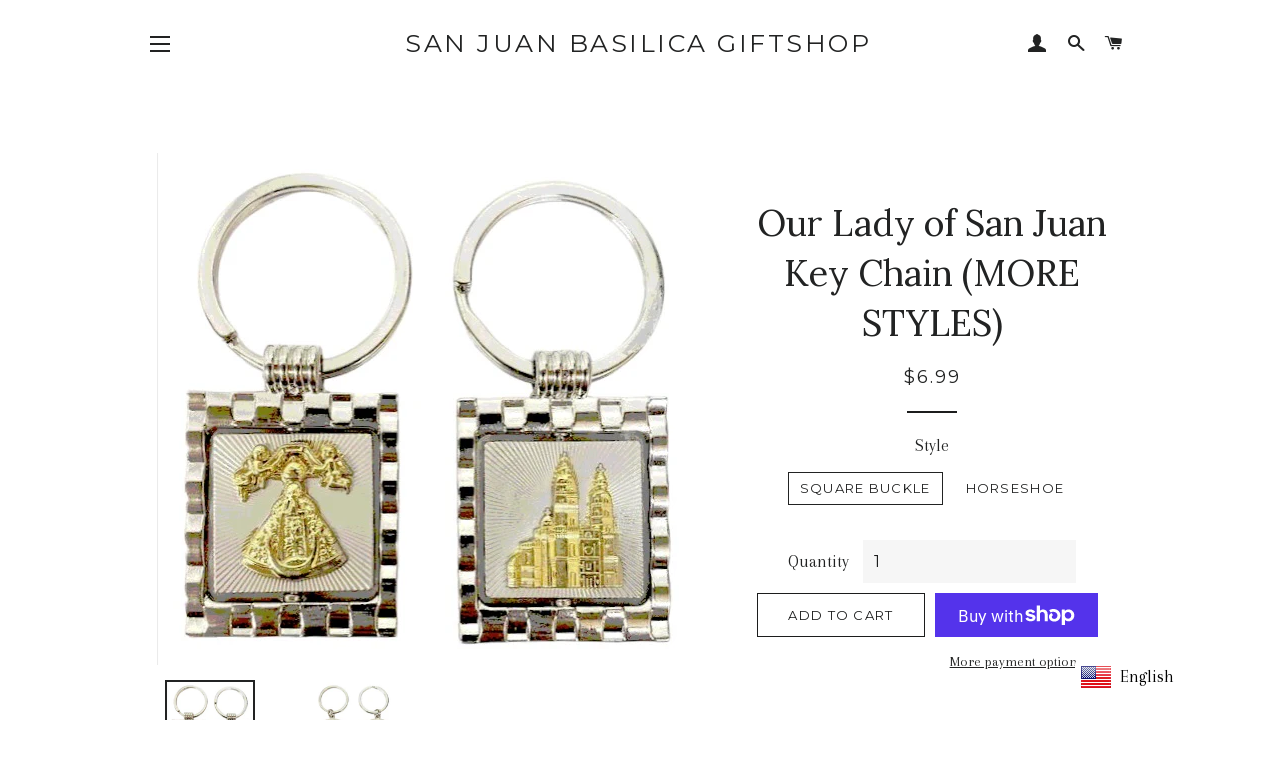

--- FILE ---
content_type: text/html; charset=utf-8
request_url: https://olsjbasilicagiftshop.org/products/virgen-de-san-juan-keychain-1
body_size: 19903
content:
<!doctype html>
<!--[if lt IE 7]><html class="no-js lt-ie9 lt-ie8 lt-ie7" lang="en"> <![endif]-->
<!--[if IE 7]><html class="no-js lt-ie9 lt-ie8" lang="en"> <![endif]-->
<!--[if IE 8]><html class="no-js lt-ie9" lang="en"> <![endif]-->
<!--[if IE 9 ]><html class="ie9 no-js"> <![endif]-->
<!--[if (gt IE 9)|!(IE)]><!--> <html class="no-js"> <!--<![endif]-->
<head>

  <!-- Basic page needs ================================================== -->
  <meta charset="utf-8">
  <meta http-equiv="X-UA-Compatible" content="IE=edge,chrome=1">

  

  <!-- Title and description ================================================== -->
  <title>
  Our Lady of San Juan Key Chain (MORE STYLES) &ndash; San Juan Basilica Giftshop
  </title>

  
  <meta name="description" content="Approximately 1.5&quot; in height. Spinning Center with the Virgen de San Juan in front and the Basilica Shrine on the back.  ">
  

  <!-- Helpers ================================================== -->
  <!-- /snippets/social-meta-tags.liquid -->




<meta property="og:site_name" content="San Juan Basilica Giftshop">
<meta property="og:url" content="https://olsjbasilicagiftshop.org/products/virgen-de-san-juan-keychain-1">
<meta property="og:title" content="Our Lady of San Juan Key Chain (MORE STYLES)">
<meta property="og:type" content="product">
<meta property="og:description" content="Approximately 1.5&quot; in height. Spinning Center with the Virgen de San Juan in front and the Basilica Shrine on the back.  ">

  <meta property="og:price:amount" content="6.99">
  <meta property="og:price:currency" content="USD">

<meta property="og:image" content="http://olsjbasilicagiftshop.org/cdn/shop/files/1.1_2_05b8f993-275c-400a-babd-52fcec389a70_1200x1200.jpg?v=1684438268"><meta property="og:image" content="http://olsjbasilicagiftshop.org/cdn/shop/files/1.1_3_6260e4e0-0f7c-4bf0-ae9f-19a6cda834d1_1200x1200.jpg?v=1684438271">
<meta property="og:image:secure_url" content="https://olsjbasilicagiftshop.org/cdn/shop/files/1.1_2_05b8f993-275c-400a-babd-52fcec389a70_1200x1200.jpg?v=1684438268"><meta property="og:image:secure_url" content="https://olsjbasilicagiftshop.org/cdn/shop/files/1.1_3_6260e4e0-0f7c-4bf0-ae9f-19a6cda834d1_1200x1200.jpg?v=1684438271">


<meta name="twitter:card" content="summary_large_image">
<meta name="twitter:title" content="Our Lady of San Juan Key Chain (MORE STYLES)">
<meta name="twitter:description" content="Approximately 1.5&quot; in height. Spinning Center with the Virgen de San Juan in front and the Basilica Shrine on the back.  ">

  <link rel="canonical" href="https://olsjbasilicagiftshop.org/products/virgen-de-san-juan-keychain-1">
  <meta name="viewport" content="width=device-width,initial-scale=1,shrink-to-fit=no">
  <meta name="theme-color" content="#1c1d1d">

  <!-- CSS ================================================== -->
  <link href="//olsjbasilicagiftshop.org/cdn/shop/t/6/assets/timber.scss.css?v=45406906736590935941699454886" rel="stylesheet" type="text/css" media="all" />
  <link href="//olsjbasilicagiftshop.org/cdn/shop/t/6/assets/theme.scss.css?v=7102532866018449761699454886" rel="stylesheet" type="text/css" media="all" />
  
  
  
  <link href="//fonts.googleapis.com/css?family=Arapey:400" rel="stylesheet" type="text/css" media="all" />


  
    
    
    <link href="//fonts.googleapis.com/css?family=Lora:400" rel="stylesheet" type="text/css" media="all" />
  


  
    
    
    <link href="//fonts.googleapis.com/css?family=Montserrat:400" rel="stylesheet" type="text/css" media="all" />
  



  <!-- Sections ================================================== -->
  <script>
    window.theme = window.theme || {};
    theme.strings = {
      zoomClose: "Close (Esc)",
      zoomPrev: "Previous (Left arrow key)",
      zoomNext: "Next (Right arrow key)",
      moneyFormat: "${{amount}}",
      addressError: "Error looking up that address",
      addressNoResults: "No results for that address",
      addressQueryLimit: "You have exceeded the Google API usage limit. Consider upgrading to a \u003ca href=\"https:\/\/developers.google.com\/maps\/premium\/usage-limits\"\u003ePremium Plan\u003c\/a\u003e.",
      authError: "There was a problem authenticating your Google Maps account.",
      cartEmpty: "Your cart is currently empty.",
      cartCookie: "Enable cookies to use the shopping cart",
      cartSavings: "I18n Error: Missing interpolation value \"savings\" for \"You're saving {{ savings }}\""
    };
    theme.settings = {
      cartType: "page",
      gridType: "collage"
    };
  </script>

  <script src="//olsjbasilicagiftshop.org/cdn/shop/t/6/assets/jquery-2.2.3.min.js?v=58211863146907186831522185665" type="text/javascript"></script>

  <!--[if (gt IE 9)|!(IE)]><!--><script src="//olsjbasilicagiftshop.org/cdn/shop/t/6/assets/lazysizes.min.js?v=37531750901115495291522185665" async="async"></script><!--<![endif]-->
  <!--[if lte IE 9]><script src="//olsjbasilicagiftshop.org/cdn/shop/t/6/assets/lazysizes.min.js?v=37531750901115495291522185665"></script><![endif]-->

  <!--[if (gt IE 9)|!(IE)]><!--><script src="//olsjbasilicagiftshop.org/cdn/shop/t/6/assets/theme.js?v=29527518027527331441547678687" defer="defer"></script><!--<![endif]-->
  <!--[if lte IE 9]><script src="//olsjbasilicagiftshop.org/cdn/shop/t/6/assets/theme.js?v=29527518027527331441547678687"></script><![endif]-->

  <!-- Header hook for plugins ================================================== -->
  <script>window.performance && window.performance.mark && window.performance.mark('shopify.content_for_header.start');</script><meta id="shopify-digital-wallet" name="shopify-digital-wallet" content="/1430061117/digital_wallets/dialog">
<meta name="shopify-checkout-api-token" content="70c529d4051aa524090a3cd0008969ee">
<link rel="alternate" type="application/json+oembed" href="https://olsjbasilicagiftshop.org/products/virgen-de-san-juan-keychain-1.oembed">
<script async="async" src="/checkouts/internal/preloads.js?locale=en-US"></script>
<link rel="preconnect" href="https://shop.app" crossorigin="anonymous">
<script async="async" src="https://shop.app/checkouts/internal/preloads.js?locale=en-US&shop_id=1430061117" crossorigin="anonymous"></script>
<script id="apple-pay-shop-capabilities" type="application/json">{"shopId":1430061117,"countryCode":"US","currencyCode":"USD","merchantCapabilities":["supports3DS"],"merchantId":"gid:\/\/shopify\/Shop\/1430061117","merchantName":"San Juan Basilica Giftshop","requiredBillingContactFields":["postalAddress","email"],"requiredShippingContactFields":["postalAddress","email"],"shippingType":"shipping","supportedNetworks":["visa","masterCard","amex","discover","elo","jcb"],"total":{"type":"pending","label":"San Juan Basilica Giftshop","amount":"1.00"},"shopifyPaymentsEnabled":true,"supportsSubscriptions":true}</script>
<script id="shopify-features" type="application/json">{"accessToken":"70c529d4051aa524090a3cd0008969ee","betas":["rich-media-storefront-analytics"],"domain":"olsjbasilicagiftshop.org","predictiveSearch":true,"shopId":1430061117,"locale":"en"}</script>
<script>var Shopify = Shopify || {};
Shopify.shop = "olsjbasilica.myshopify.com";
Shopify.locale = "en";
Shopify.currency = {"active":"USD","rate":"1.0"};
Shopify.country = "US";
Shopify.theme = {"name":"Brooklyn","id":13066305597,"schema_name":"Brooklyn","schema_version":"6.1.0","theme_store_id":730,"role":"main"};
Shopify.theme.handle = "null";
Shopify.theme.style = {"id":null,"handle":null};
Shopify.cdnHost = "olsjbasilicagiftshop.org/cdn";
Shopify.routes = Shopify.routes || {};
Shopify.routes.root = "/";</script>
<script type="module">!function(o){(o.Shopify=o.Shopify||{}).modules=!0}(window);</script>
<script>!function(o){function n(){var o=[];function n(){o.push(Array.prototype.slice.apply(arguments))}return n.q=o,n}var t=o.Shopify=o.Shopify||{};t.loadFeatures=n(),t.autoloadFeatures=n()}(window);</script>
<script>
  window.ShopifyPay = window.ShopifyPay || {};
  window.ShopifyPay.apiHost = "shop.app\/pay";
  window.ShopifyPay.redirectState = null;
</script>
<script id="shop-js-analytics" type="application/json">{"pageType":"product"}</script>
<script defer="defer" async type="module" src="//olsjbasilicagiftshop.org/cdn/shopifycloud/shop-js/modules/v2/client.init-shop-cart-sync_C5BV16lS.en.esm.js"></script>
<script defer="defer" async type="module" src="//olsjbasilicagiftshop.org/cdn/shopifycloud/shop-js/modules/v2/chunk.common_CygWptCX.esm.js"></script>
<script type="module">
  await import("//olsjbasilicagiftshop.org/cdn/shopifycloud/shop-js/modules/v2/client.init-shop-cart-sync_C5BV16lS.en.esm.js");
await import("//olsjbasilicagiftshop.org/cdn/shopifycloud/shop-js/modules/v2/chunk.common_CygWptCX.esm.js");

  window.Shopify.SignInWithShop?.initShopCartSync?.({"fedCMEnabled":true,"windoidEnabled":true});

</script>
<script>
  window.Shopify = window.Shopify || {};
  if (!window.Shopify.featureAssets) window.Shopify.featureAssets = {};
  window.Shopify.featureAssets['shop-js'] = {"shop-cart-sync":["modules/v2/client.shop-cart-sync_ZFArdW7E.en.esm.js","modules/v2/chunk.common_CygWptCX.esm.js"],"init-fed-cm":["modules/v2/client.init-fed-cm_CmiC4vf6.en.esm.js","modules/v2/chunk.common_CygWptCX.esm.js"],"shop-button":["modules/v2/client.shop-button_tlx5R9nI.en.esm.js","modules/v2/chunk.common_CygWptCX.esm.js"],"shop-cash-offers":["modules/v2/client.shop-cash-offers_DOA2yAJr.en.esm.js","modules/v2/chunk.common_CygWptCX.esm.js","modules/v2/chunk.modal_D71HUcav.esm.js"],"init-windoid":["modules/v2/client.init-windoid_sURxWdc1.en.esm.js","modules/v2/chunk.common_CygWptCX.esm.js"],"shop-toast-manager":["modules/v2/client.shop-toast-manager_ClPi3nE9.en.esm.js","modules/v2/chunk.common_CygWptCX.esm.js"],"init-shop-email-lookup-coordinator":["modules/v2/client.init-shop-email-lookup-coordinator_B8hsDcYM.en.esm.js","modules/v2/chunk.common_CygWptCX.esm.js"],"init-shop-cart-sync":["modules/v2/client.init-shop-cart-sync_C5BV16lS.en.esm.js","modules/v2/chunk.common_CygWptCX.esm.js"],"avatar":["modules/v2/client.avatar_BTnouDA3.en.esm.js"],"pay-button":["modules/v2/client.pay-button_FdsNuTd3.en.esm.js","modules/v2/chunk.common_CygWptCX.esm.js"],"init-customer-accounts":["modules/v2/client.init-customer-accounts_DxDtT_ad.en.esm.js","modules/v2/client.shop-login-button_C5VAVYt1.en.esm.js","modules/v2/chunk.common_CygWptCX.esm.js","modules/v2/chunk.modal_D71HUcav.esm.js"],"init-shop-for-new-customer-accounts":["modules/v2/client.init-shop-for-new-customer-accounts_ChsxoAhi.en.esm.js","modules/v2/client.shop-login-button_C5VAVYt1.en.esm.js","modules/v2/chunk.common_CygWptCX.esm.js","modules/v2/chunk.modal_D71HUcav.esm.js"],"shop-login-button":["modules/v2/client.shop-login-button_C5VAVYt1.en.esm.js","modules/v2/chunk.common_CygWptCX.esm.js","modules/v2/chunk.modal_D71HUcav.esm.js"],"init-customer-accounts-sign-up":["modules/v2/client.init-customer-accounts-sign-up_CPSyQ0Tj.en.esm.js","modules/v2/client.shop-login-button_C5VAVYt1.en.esm.js","modules/v2/chunk.common_CygWptCX.esm.js","modules/v2/chunk.modal_D71HUcav.esm.js"],"shop-follow-button":["modules/v2/client.shop-follow-button_Cva4Ekp9.en.esm.js","modules/v2/chunk.common_CygWptCX.esm.js","modules/v2/chunk.modal_D71HUcav.esm.js"],"checkout-modal":["modules/v2/client.checkout-modal_BPM8l0SH.en.esm.js","modules/v2/chunk.common_CygWptCX.esm.js","modules/v2/chunk.modal_D71HUcav.esm.js"],"lead-capture":["modules/v2/client.lead-capture_Bi8yE_yS.en.esm.js","modules/v2/chunk.common_CygWptCX.esm.js","modules/v2/chunk.modal_D71HUcav.esm.js"],"shop-login":["modules/v2/client.shop-login_D6lNrXab.en.esm.js","modules/v2/chunk.common_CygWptCX.esm.js","modules/v2/chunk.modal_D71HUcav.esm.js"],"payment-terms":["modules/v2/client.payment-terms_CZxnsJam.en.esm.js","modules/v2/chunk.common_CygWptCX.esm.js","modules/v2/chunk.modal_D71HUcav.esm.js"]};
</script>
<script>(function() {
  var isLoaded = false;
  function asyncLoad() {
    if (isLoaded) return;
    isLoaded = true;
    var urls = ["\/\/static.zotabox.com\/8\/3\/83e5f4efe47a71a804501808f7aae504\/widgets.js?shop=olsjbasilica.myshopify.com","https:\/\/cdn.doofinder.com\/shopify\/doofinder-installed.js?shop=olsjbasilica.myshopify.com"];
    for (var i = 0; i < urls.length; i++) {
      var s = document.createElement('script');
      s.type = 'text/javascript';
      s.async = true;
      s.src = urls[i];
      var x = document.getElementsByTagName('script')[0];
      x.parentNode.insertBefore(s, x);
    }
  };
  if(window.attachEvent) {
    window.attachEvent('onload', asyncLoad);
  } else {
    window.addEventListener('load', asyncLoad, false);
  }
})();</script>
<script id="__st">var __st={"a":1430061117,"offset":-21600,"reqid":"ff0cae87-e468-4ef0-bc56-9f0bd93fd129-1768836108","pageurl":"olsjbasilicagiftshop.org\/products\/virgen-de-san-juan-keychain-1","u":"21296350bdd4","p":"product","rtyp":"product","rid":4423102824509};</script>
<script>window.ShopifyPaypalV4VisibilityTracking = true;</script>
<script id="captcha-bootstrap">!function(){'use strict';const t='contact',e='account',n='new_comment',o=[[t,t],['blogs',n],['comments',n],[t,'customer']],c=[[e,'customer_login'],[e,'guest_login'],[e,'recover_customer_password'],[e,'create_customer']],r=t=>t.map((([t,e])=>`form[action*='/${t}']:not([data-nocaptcha='true']) input[name='form_type'][value='${e}']`)).join(','),a=t=>()=>t?[...document.querySelectorAll(t)].map((t=>t.form)):[];function s(){const t=[...o],e=r(t);return a(e)}const i='password',u='form_key',d=['recaptcha-v3-token','g-recaptcha-response','h-captcha-response',i],f=()=>{try{return window.sessionStorage}catch{return}},m='__shopify_v',_=t=>t.elements[u];function p(t,e,n=!1){try{const o=window.sessionStorage,c=JSON.parse(o.getItem(e)),{data:r}=function(t){const{data:e,action:n}=t;return t[m]||n?{data:e,action:n}:{data:t,action:n}}(c);for(const[e,n]of Object.entries(r))t.elements[e]&&(t.elements[e].value=n);n&&o.removeItem(e)}catch(o){console.error('form repopulation failed',{error:o})}}const l='form_type',E='cptcha';function T(t){t.dataset[E]=!0}const w=window,h=w.document,L='Shopify',v='ce_forms',y='captcha';let A=!1;((t,e)=>{const n=(g='f06e6c50-85a8-45c8-87d0-21a2b65856fe',I='https://cdn.shopify.com/shopifycloud/storefront-forms-hcaptcha/ce_storefront_forms_captcha_hcaptcha.v1.5.2.iife.js',D={infoText:'Protected by hCaptcha',privacyText:'Privacy',termsText:'Terms'},(t,e,n)=>{const o=w[L][v],c=o.bindForm;if(c)return c(t,g,e,D).then(n);var r;o.q.push([[t,g,e,D],n]),r=I,A||(h.body.append(Object.assign(h.createElement('script'),{id:'captcha-provider',async:!0,src:r})),A=!0)});var g,I,D;w[L]=w[L]||{},w[L][v]=w[L][v]||{},w[L][v].q=[],w[L][y]=w[L][y]||{},w[L][y].protect=function(t,e){n(t,void 0,e),T(t)},Object.freeze(w[L][y]),function(t,e,n,w,h,L){const[v,y,A,g]=function(t,e,n){const i=e?o:[],u=t?c:[],d=[...i,...u],f=r(d),m=r(i),_=r(d.filter((([t,e])=>n.includes(e))));return[a(f),a(m),a(_),s()]}(w,h,L),I=t=>{const e=t.target;return e instanceof HTMLFormElement?e:e&&e.form},D=t=>v().includes(t);t.addEventListener('submit',(t=>{const e=I(t);if(!e)return;const n=D(e)&&!e.dataset.hcaptchaBound&&!e.dataset.recaptchaBound,o=_(e),c=g().includes(e)&&(!o||!o.value);(n||c)&&t.preventDefault(),c&&!n&&(function(t){try{if(!f())return;!function(t){const e=f();if(!e)return;const n=_(t);if(!n)return;const o=n.value;o&&e.removeItem(o)}(t);const e=Array.from(Array(32),(()=>Math.random().toString(36)[2])).join('');!function(t,e){_(t)||t.append(Object.assign(document.createElement('input'),{type:'hidden',name:u})),t.elements[u].value=e}(t,e),function(t,e){const n=f();if(!n)return;const o=[...t.querySelectorAll(`input[type='${i}']`)].map((({name:t})=>t)),c=[...d,...o],r={};for(const[a,s]of new FormData(t).entries())c.includes(a)||(r[a]=s);n.setItem(e,JSON.stringify({[m]:1,action:t.action,data:r}))}(t,e)}catch(e){console.error('failed to persist form',e)}}(e),e.submit())}));const S=(t,e)=>{t&&!t.dataset[E]&&(n(t,e.some((e=>e===t))),T(t))};for(const o of['focusin','change'])t.addEventListener(o,(t=>{const e=I(t);D(e)&&S(e,y())}));const B=e.get('form_key'),M=e.get(l),P=B&&M;t.addEventListener('DOMContentLoaded',(()=>{const t=y();if(P)for(const e of t)e.elements[l].value===M&&p(e,B);[...new Set([...A(),...v().filter((t=>'true'===t.dataset.shopifyCaptcha))])].forEach((e=>S(e,t)))}))}(h,new URLSearchParams(w.location.search),n,t,e,['guest_login'])})(!0,!0)}();</script>
<script integrity="sha256-4kQ18oKyAcykRKYeNunJcIwy7WH5gtpwJnB7kiuLZ1E=" data-source-attribution="shopify.loadfeatures" defer="defer" src="//olsjbasilicagiftshop.org/cdn/shopifycloud/storefront/assets/storefront/load_feature-a0a9edcb.js" crossorigin="anonymous"></script>
<script crossorigin="anonymous" defer="defer" src="//olsjbasilicagiftshop.org/cdn/shopifycloud/storefront/assets/shopify_pay/storefront-65b4c6d7.js?v=20250812"></script>
<script data-source-attribution="shopify.dynamic_checkout.dynamic.init">var Shopify=Shopify||{};Shopify.PaymentButton=Shopify.PaymentButton||{isStorefrontPortableWallets:!0,init:function(){window.Shopify.PaymentButton.init=function(){};var t=document.createElement("script");t.src="https://olsjbasilicagiftshop.org/cdn/shopifycloud/portable-wallets/latest/portable-wallets.en.js",t.type="module",document.head.appendChild(t)}};
</script>
<script data-source-attribution="shopify.dynamic_checkout.buyer_consent">
  function portableWalletsHideBuyerConsent(e){var t=document.getElementById("shopify-buyer-consent"),n=document.getElementById("shopify-subscription-policy-button");t&&n&&(t.classList.add("hidden"),t.setAttribute("aria-hidden","true"),n.removeEventListener("click",e))}function portableWalletsShowBuyerConsent(e){var t=document.getElementById("shopify-buyer-consent"),n=document.getElementById("shopify-subscription-policy-button");t&&n&&(t.classList.remove("hidden"),t.removeAttribute("aria-hidden"),n.addEventListener("click",e))}window.Shopify?.PaymentButton&&(window.Shopify.PaymentButton.hideBuyerConsent=portableWalletsHideBuyerConsent,window.Shopify.PaymentButton.showBuyerConsent=portableWalletsShowBuyerConsent);
</script>
<script>
  function portableWalletsCleanup(e){e&&e.src&&console.error("Failed to load portable wallets script "+e.src);var t=document.querySelectorAll("shopify-accelerated-checkout .shopify-payment-button__skeleton, shopify-accelerated-checkout-cart .wallet-cart-button__skeleton"),e=document.getElementById("shopify-buyer-consent");for(let e=0;e<t.length;e++)t[e].remove();e&&e.remove()}function portableWalletsNotLoadedAsModule(e){e instanceof ErrorEvent&&"string"==typeof e.message&&e.message.includes("import.meta")&&"string"==typeof e.filename&&e.filename.includes("portable-wallets")&&(window.removeEventListener("error",portableWalletsNotLoadedAsModule),window.Shopify.PaymentButton.failedToLoad=e,"loading"===document.readyState?document.addEventListener("DOMContentLoaded",window.Shopify.PaymentButton.init):window.Shopify.PaymentButton.init())}window.addEventListener("error",portableWalletsNotLoadedAsModule);
</script>

<script type="module" src="https://olsjbasilicagiftshop.org/cdn/shopifycloud/portable-wallets/latest/portable-wallets.en.js" onError="portableWalletsCleanup(this)" crossorigin="anonymous"></script>
<script nomodule>
  document.addEventListener("DOMContentLoaded", portableWalletsCleanup);
</script>

<link id="shopify-accelerated-checkout-styles" rel="stylesheet" media="screen" href="https://olsjbasilicagiftshop.org/cdn/shopifycloud/portable-wallets/latest/accelerated-checkout-backwards-compat.css" crossorigin="anonymous">
<style id="shopify-accelerated-checkout-cart">
        #shopify-buyer-consent {
  margin-top: 1em;
  display: inline-block;
  width: 100%;
}

#shopify-buyer-consent.hidden {
  display: none;
}

#shopify-subscription-policy-button {
  background: none;
  border: none;
  padding: 0;
  text-decoration: underline;
  font-size: inherit;
  cursor: pointer;
}

#shopify-subscription-policy-button::before {
  box-shadow: none;
}

      </style>

<script>window.performance && window.performance.mark && window.performance.mark('shopify.content_for_header.end');</script>
  <!-- /snippets/oldIE-js.liquid -->

<!--[if lt IE 9]>
<script src="//cdnjs.cloudflare.com/ajax/libs/html5shiv/3.7.2/html5shiv.min.js" type="text/javascript"></script>
<![endif]-->


<!--[if (lte IE 9) ]><script src="//olsjbasilicagiftshop.org/cdn/shop/t/6/assets/match-media.min.js?v=159635276924582161481522185665" type="text/javascript"></script><![endif]-->


  <script src="//olsjbasilicagiftshop.org/cdn/shop/t/6/assets/modernizr.min.js?v=21391054748206432451522185665" type="text/javascript"></script>

  
  

<!--DOOFINDER-SHOPIFY-->  <script>
  const dfLayerOptions = {
    installationId: 'a7aa9751-3490-4155-b466-3f687076f942',
    zone: 'us1'
  };

  
/** START SHOPIFY ADD TO CART **/
document.addEventListener('doofinder.cart.add', function(event) {

  const product_endpoint = new URL(event.detail.link).pathname + '.js'

  fetch(product_endpoint, {
      method: 'GET',
      headers: {
        'Content-Type': 'application/json'
      },
    })
    .then(response => {
      return response.json()
    })
    .then(data => {
      variant_id = get_variant_id(parseInt(event.detail.item_id), data)
      if (variant_id) {
        add_to_cart(variant_id, event.detail.amount)
      } else {
        window.location.href = event.detail.link
      }
    })
    .catch((error) => {
      console.error('Error:', error)
    })

  function get_variant_id(product_id, product_data) {
    if (product_data.variants.length > 1) {
      if (is_variant_id_in_list(product_id, product_data.variants)) {
        return product_id
      }
      return false
    } else {
      return product_data.variants[0].id
    }
  }

  function is_variant_id_in_list(variant_id, variant_list) {
    let is_variant = false

    variant_list.forEach(variant => {
      if (variant.id === variant_id) {
        is_variant = true
      }
    })

    return is_variant
  }

  function add_to_cart(id, amount) {
    let formData = {
      'items': [{
        'id': id,
        'quantity': amount
      }],
      sections: "cart-items,cart-icon-bubble,cart-live-region-text,cart-footer"
    }

    const route = window.Shopify.routes.root ?
      window.Shopify.routes.root + 'cart/add.js' :
      window.Shopify.routes.cart_url + '/add.js' ;
      
    fetch(route, {
        method: 'POST',
        headers: {
          'Content-Type': 'application/json'
        },
        body: JSON.stringify(formData)
      })
      .then(response => response.json())
      .then(data => {renderSections(data.sections)})
      .catch((error) => {
        console.error('Error:', error)
      });
  }

  function renderSections(sections){
    for( section_id in sections ){
      let section = document.querySelector("#"+section_id);
      let section_html = sections[section_id];
      if(section && section_html){
        section.innerHTML = section_html;
      }
    }
  }
});
/** END SHOPIFY ADD TO CART **/


/** START SHOPIFY OPTIONS **/
dfLayerOptions.language = "en";
/** END SHOPIFY OPTIONS **/



  (function (l, a, y, e, r, s) {
    r = l.createElement(a); r.onload = e; r.async = 1; r.src = y;
    s = l.getElementsByTagName(a)[0]; s.parentNode.insertBefore(r, s);
  })(document, 'script', 'https://cdn.doofinder.com/livelayer/1/js/loader.min.js', function () {
    doofinderLoader.load(dfLayerOptions);
  });
</script>
  <!--/DOOFINDER-SHOPIFY--><!-- BEGIN app block: shopify://apps/uplinkly-language-translate/blocks/language-translate/56a854bb-67ff-48c6-ba58-9185b4505de7 -->
    <script src="https://language-translate.uplinkly-static.com/public/language-translate/olsjbasilica.myshopify.com/language-translate.js?t=1733435398" async="async" defer="defer"></script>


<!-- END app block --><!-- BEGIN app block: shopify://apps/boostpop-popups-banners/blocks/app-embed/8b4a8c56-21b5-437e-95f9-cd5dc65ceb49 --><script>
    // Create app element in main document for widget to render to
    function createAppElement() {
        var appDiv = document.createElement('div');
        appDiv.id = 'boost-pop-container';
        appDiv.style = 'display: block !important';

        document.body.appendChild(appDiv);
    }

    // Load widget script and move to Shadow DOM after load
    function loadWidgetScript() {
        var script = document.createElement('script');

        script.src = 'https://cdn.shopify.com/extensions/019bc7a2-55ac-7a12-89a5-64876df14eba/boost-pop-up-21/assets/ap.min.js';
        script.async = true;

        document.head.appendChild(script);
    }

    function initializeApp() {
        createAppElement();
        loadWidgetScript();
    }

    // Execute immediately if DOM is already loaded, otherwise wait for DOMContentLoaded
    if (document.readyState === 'loading') {
        document.addEventListener('DOMContentLoaded', initializeApp);
    } else {
        initializeApp();
    }
</script>

<script src="https://cdn.shopify.com/extensions/019bc7a2-55ac-7a12-89a5-64876df14eba/boost-pop-up-21/assets/polyfill.min.js" async></script>
<script src="https://cdn.shopify.com/extensions/019bc7a2-55ac-7a12-89a5-64876df14eba/boost-pop-up-21/assets/maska.js" async></script>

<script>
    // Function to make IE9+ support forEach:
    if (window.NodeList && !NodeList.prototype.forEach) {
        NodeList.prototype.forEach = Array.prototype.forEach;
    }
</script>

<!-- END app block --><script src="https://cdn.shopify.com/extensions/019bc7a2-55ac-7a12-89a5-64876df14eba/boost-pop-up-21/assets/ab.min.js" type="text/javascript" defer="defer"></script>
<link href="https://cdn.shopify.com/extensions/019bc7a2-55ac-7a12-89a5-64876df14eba/boost-pop-up-21/assets/ab.min.css" rel="stylesheet" type="text/css" media="all">
<link href="https://monorail-edge.shopifysvc.com" rel="dns-prefetch">
<script>(function(){if ("sendBeacon" in navigator && "performance" in window) {try {var session_token_from_headers = performance.getEntriesByType('navigation')[0].serverTiming.find(x => x.name == '_s').description;} catch {var session_token_from_headers = undefined;}var session_cookie_matches = document.cookie.match(/_shopify_s=([^;]*)/);var session_token_from_cookie = session_cookie_matches && session_cookie_matches.length === 2 ? session_cookie_matches[1] : "";var session_token = session_token_from_headers || session_token_from_cookie || "";function handle_abandonment_event(e) {var entries = performance.getEntries().filter(function(entry) {return /monorail-edge.shopifysvc.com/.test(entry.name);});if (!window.abandonment_tracked && entries.length === 0) {window.abandonment_tracked = true;var currentMs = Date.now();var navigation_start = performance.timing.navigationStart;var payload = {shop_id: 1430061117,url: window.location.href,navigation_start,duration: currentMs - navigation_start,session_token,page_type: "product"};window.navigator.sendBeacon("https://monorail-edge.shopifysvc.com/v1/produce", JSON.stringify({schema_id: "online_store_buyer_site_abandonment/1.1",payload: payload,metadata: {event_created_at_ms: currentMs,event_sent_at_ms: currentMs}}));}}window.addEventListener('pagehide', handle_abandonment_event);}}());</script>
<script id="web-pixels-manager-setup">(function e(e,d,r,n,o){if(void 0===o&&(o={}),!Boolean(null===(a=null===(i=window.Shopify)||void 0===i?void 0:i.analytics)||void 0===a?void 0:a.replayQueue)){var i,a;window.Shopify=window.Shopify||{};var t=window.Shopify;t.analytics=t.analytics||{};var s=t.analytics;s.replayQueue=[],s.publish=function(e,d,r){return s.replayQueue.push([e,d,r]),!0};try{self.performance.mark("wpm:start")}catch(e){}var l=function(){var e={modern:/Edge?\/(1{2}[4-9]|1[2-9]\d|[2-9]\d{2}|\d{4,})\.\d+(\.\d+|)|Firefox\/(1{2}[4-9]|1[2-9]\d|[2-9]\d{2}|\d{4,})\.\d+(\.\d+|)|Chrom(ium|e)\/(9{2}|\d{3,})\.\d+(\.\d+|)|(Maci|X1{2}).+ Version\/(15\.\d+|(1[6-9]|[2-9]\d|\d{3,})\.\d+)([,.]\d+|)( \(\w+\)|)( Mobile\/\w+|) Safari\/|Chrome.+OPR\/(9{2}|\d{3,})\.\d+\.\d+|(CPU[ +]OS|iPhone[ +]OS|CPU[ +]iPhone|CPU IPhone OS|CPU iPad OS)[ +]+(15[._]\d+|(1[6-9]|[2-9]\d|\d{3,})[._]\d+)([._]\d+|)|Android:?[ /-](13[3-9]|1[4-9]\d|[2-9]\d{2}|\d{4,})(\.\d+|)(\.\d+|)|Android.+Firefox\/(13[5-9]|1[4-9]\d|[2-9]\d{2}|\d{4,})\.\d+(\.\d+|)|Android.+Chrom(ium|e)\/(13[3-9]|1[4-9]\d|[2-9]\d{2}|\d{4,})\.\d+(\.\d+|)|SamsungBrowser\/([2-9]\d|\d{3,})\.\d+/,legacy:/Edge?\/(1[6-9]|[2-9]\d|\d{3,})\.\d+(\.\d+|)|Firefox\/(5[4-9]|[6-9]\d|\d{3,})\.\d+(\.\d+|)|Chrom(ium|e)\/(5[1-9]|[6-9]\d|\d{3,})\.\d+(\.\d+|)([\d.]+$|.*Safari\/(?![\d.]+ Edge\/[\d.]+$))|(Maci|X1{2}).+ Version\/(10\.\d+|(1[1-9]|[2-9]\d|\d{3,})\.\d+)([,.]\d+|)( \(\w+\)|)( Mobile\/\w+|) Safari\/|Chrome.+OPR\/(3[89]|[4-9]\d|\d{3,})\.\d+\.\d+|(CPU[ +]OS|iPhone[ +]OS|CPU[ +]iPhone|CPU IPhone OS|CPU iPad OS)[ +]+(10[._]\d+|(1[1-9]|[2-9]\d|\d{3,})[._]\d+)([._]\d+|)|Android:?[ /-](13[3-9]|1[4-9]\d|[2-9]\d{2}|\d{4,})(\.\d+|)(\.\d+|)|Mobile Safari.+OPR\/([89]\d|\d{3,})\.\d+\.\d+|Android.+Firefox\/(13[5-9]|1[4-9]\d|[2-9]\d{2}|\d{4,})\.\d+(\.\d+|)|Android.+Chrom(ium|e)\/(13[3-9]|1[4-9]\d|[2-9]\d{2}|\d{4,})\.\d+(\.\d+|)|Android.+(UC? ?Browser|UCWEB|U3)[ /]?(15\.([5-9]|\d{2,})|(1[6-9]|[2-9]\d|\d{3,})\.\d+)\.\d+|SamsungBrowser\/(5\.\d+|([6-9]|\d{2,})\.\d+)|Android.+MQ{2}Browser\/(14(\.(9|\d{2,})|)|(1[5-9]|[2-9]\d|\d{3,})(\.\d+|))(\.\d+|)|K[Aa][Ii]OS\/(3\.\d+|([4-9]|\d{2,})\.\d+)(\.\d+|)/},d=e.modern,r=e.legacy,n=navigator.userAgent;return n.match(d)?"modern":n.match(r)?"legacy":"unknown"}(),u="modern"===l?"modern":"legacy",c=(null!=n?n:{modern:"",legacy:""})[u],f=function(e){return[e.baseUrl,"/wpm","/b",e.hashVersion,"modern"===e.buildTarget?"m":"l",".js"].join("")}({baseUrl:d,hashVersion:r,buildTarget:u}),m=function(e){var d=e.version,r=e.bundleTarget,n=e.surface,o=e.pageUrl,i=e.monorailEndpoint;return{emit:function(e){var a=e.status,t=e.errorMsg,s=(new Date).getTime(),l=JSON.stringify({metadata:{event_sent_at_ms:s},events:[{schema_id:"web_pixels_manager_load/3.1",payload:{version:d,bundle_target:r,page_url:o,status:a,surface:n,error_msg:t},metadata:{event_created_at_ms:s}}]});if(!i)return console&&console.warn&&console.warn("[Web Pixels Manager] No Monorail endpoint provided, skipping logging."),!1;try{return self.navigator.sendBeacon.bind(self.navigator)(i,l)}catch(e){}var u=new XMLHttpRequest;try{return u.open("POST",i,!0),u.setRequestHeader("Content-Type","text/plain"),u.send(l),!0}catch(e){return console&&console.warn&&console.warn("[Web Pixels Manager] Got an unhandled error while logging to Monorail."),!1}}}}({version:r,bundleTarget:l,surface:e.surface,pageUrl:self.location.href,monorailEndpoint:e.monorailEndpoint});try{o.browserTarget=l,function(e){var d=e.src,r=e.async,n=void 0===r||r,o=e.onload,i=e.onerror,a=e.sri,t=e.scriptDataAttributes,s=void 0===t?{}:t,l=document.createElement("script"),u=document.querySelector("head"),c=document.querySelector("body");if(l.async=n,l.src=d,a&&(l.integrity=a,l.crossOrigin="anonymous"),s)for(var f in s)if(Object.prototype.hasOwnProperty.call(s,f))try{l.dataset[f]=s[f]}catch(e){}if(o&&l.addEventListener("load",o),i&&l.addEventListener("error",i),u)u.appendChild(l);else{if(!c)throw new Error("Did not find a head or body element to append the script");c.appendChild(l)}}({src:f,async:!0,onload:function(){if(!function(){var e,d;return Boolean(null===(d=null===(e=window.Shopify)||void 0===e?void 0:e.analytics)||void 0===d?void 0:d.initialized)}()){var d=window.webPixelsManager.init(e)||void 0;if(d){var r=window.Shopify.analytics;r.replayQueue.forEach((function(e){var r=e[0],n=e[1],o=e[2];d.publishCustomEvent(r,n,o)})),r.replayQueue=[],r.publish=d.publishCustomEvent,r.visitor=d.visitor,r.initialized=!0}}},onerror:function(){return m.emit({status:"failed",errorMsg:"".concat(f," has failed to load")})},sri:function(e){var d=/^sha384-[A-Za-z0-9+/=]+$/;return"string"==typeof e&&d.test(e)}(c)?c:"",scriptDataAttributes:o}),m.emit({status:"loading"})}catch(e){m.emit({status:"failed",errorMsg:(null==e?void 0:e.message)||"Unknown error"})}}})({shopId: 1430061117,storefrontBaseUrl: "https://olsjbasilicagiftshop.org",extensionsBaseUrl: "https://extensions.shopifycdn.com/cdn/shopifycloud/web-pixels-manager",monorailEndpoint: "https://monorail-edge.shopifysvc.com/unstable/produce_batch",surface: "storefront-renderer",enabledBetaFlags: ["2dca8a86"],webPixelsConfigList: [{"id":"shopify-app-pixel","configuration":"{}","eventPayloadVersion":"v1","runtimeContext":"STRICT","scriptVersion":"0450","apiClientId":"shopify-pixel","type":"APP","privacyPurposes":["ANALYTICS","MARKETING"]},{"id":"shopify-custom-pixel","eventPayloadVersion":"v1","runtimeContext":"LAX","scriptVersion":"0450","apiClientId":"shopify-pixel","type":"CUSTOM","privacyPurposes":["ANALYTICS","MARKETING"]}],isMerchantRequest: false,initData: {"shop":{"name":"San Juan Basilica Giftshop","paymentSettings":{"currencyCode":"USD"},"myshopifyDomain":"olsjbasilica.myshopify.com","countryCode":"US","storefrontUrl":"https:\/\/olsjbasilicagiftshop.org"},"customer":null,"cart":null,"checkout":null,"productVariants":[{"price":{"amount":6.99,"currencyCode":"USD"},"product":{"title":"Our Lady of San Juan Key Chain (MORE STYLES)","vendor":"El Arte De Azaree","id":"4423102824509","untranslatedTitle":"Our Lady of San Juan Key Chain (MORE STYLES)","url":"\/products\/virgen-de-san-juan-keychain-1","type":"Car Items (1)"},"id":"31940069654589","image":{"src":"\/\/olsjbasilicagiftshop.org\/cdn\/shop\/files\/1.1_2_05b8f993-275c-400a-babd-52fcec389a70.jpg?v=1684438268"},"sku":"EADA63","title":"Square Buckle","untranslatedTitle":"Square Buckle"},{"price":{"amount":6.99,"currencyCode":"USD"},"product":{"title":"Our Lady of San Juan Key Chain (MORE STYLES)","vendor":"El Arte De Azaree","id":"4423102824509","untranslatedTitle":"Our Lady of San Juan Key Chain (MORE STYLES)","url":"\/products\/virgen-de-san-juan-keychain-1","type":"Car Items (1)"},"id":"31940069687357","image":{"src":"\/\/olsjbasilicagiftshop.org\/cdn\/shop\/files\/1.1_3_6260e4e0-0f7c-4bf0-ae9f-19a6cda834d1.jpg?v=1684438271"},"sku":"EADA64","title":"Horseshoe","untranslatedTitle":"Horseshoe"}],"purchasingCompany":null},},"https://olsjbasilicagiftshop.org/cdn","fcfee988w5aeb613cpc8e4bc33m6693e112",{"modern":"","legacy":""},{"shopId":"1430061117","storefrontBaseUrl":"https:\/\/olsjbasilicagiftshop.org","extensionBaseUrl":"https:\/\/extensions.shopifycdn.com\/cdn\/shopifycloud\/web-pixels-manager","surface":"storefront-renderer","enabledBetaFlags":"[\"2dca8a86\"]","isMerchantRequest":"false","hashVersion":"fcfee988w5aeb613cpc8e4bc33m6693e112","publish":"custom","events":"[[\"page_viewed\",{}],[\"product_viewed\",{\"productVariant\":{\"price\":{\"amount\":6.99,\"currencyCode\":\"USD\"},\"product\":{\"title\":\"Our Lady of San Juan Key Chain (MORE STYLES)\",\"vendor\":\"El Arte De Azaree\",\"id\":\"4423102824509\",\"untranslatedTitle\":\"Our Lady of San Juan Key Chain (MORE STYLES)\",\"url\":\"\/products\/virgen-de-san-juan-keychain-1\",\"type\":\"Car Items (1)\"},\"id\":\"31940069654589\",\"image\":{\"src\":\"\/\/olsjbasilicagiftshop.org\/cdn\/shop\/files\/1.1_2_05b8f993-275c-400a-babd-52fcec389a70.jpg?v=1684438268\"},\"sku\":\"EADA63\",\"title\":\"Square Buckle\",\"untranslatedTitle\":\"Square Buckle\"}}]]"});</script><script>
  window.ShopifyAnalytics = window.ShopifyAnalytics || {};
  window.ShopifyAnalytics.meta = window.ShopifyAnalytics.meta || {};
  window.ShopifyAnalytics.meta.currency = 'USD';
  var meta = {"product":{"id":4423102824509,"gid":"gid:\/\/shopify\/Product\/4423102824509","vendor":"El Arte De Azaree","type":"Car Items (1)","handle":"virgen-de-san-juan-keychain-1","variants":[{"id":31940069654589,"price":699,"name":"Our Lady of San Juan Key Chain (MORE STYLES) - Square Buckle","public_title":"Square Buckle","sku":"EADA63"},{"id":31940069687357,"price":699,"name":"Our Lady of San Juan Key Chain (MORE STYLES) - Horseshoe","public_title":"Horseshoe","sku":"EADA64"}],"remote":false},"page":{"pageType":"product","resourceType":"product","resourceId":4423102824509,"requestId":"ff0cae87-e468-4ef0-bc56-9f0bd93fd129-1768836108"}};
  for (var attr in meta) {
    window.ShopifyAnalytics.meta[attr] = meta[attr];
  }
</script>
<script class="analytics">
  (function () {
    var customDocumentWrite = function(content) {
      var jquery = null;

      if (window.jQuery) {
        jquery = window.jQuery;
      } else if (window.Checkout && window.Checkout.$) {
        jquery = window.Checkout.$;
      }

      if (jquery) {
        jquery('body').append(content);
      }
    };

    var hasLoggedConversion = function(token) {
      if (token) {
        return document.cookie.indexOf('loggedConversion=' + token) !== -1;
      }
      return false;
    }

    var setCookieIfConversion = function(token) {
      if (token) {
        var twoMonthsFromNow = new Date(Date.now());
        twoMonthsFromNow.setMonth(twoMonthsFromNow.getMonth() + 2);

        document.cookie = 'loggedConversion=' + token + '; expires=' + twoMonthsFromNow;
      }
    }

    var trekkie = window.ShopifyAnalytics.lib = window.trekkie = window.trekkie || [];
    if (trekkie.integrations) {
      return;
    }
    trekkie.methods = [
      'identify',
      'page',
      'ready',
      'track',
      'trackForm',
      'trackLink'
    ];
    trekkie.factory = function(method) {
      return function() {
        var args = Array.prototype.slice.call(arguments);
        args.unshift(method);
        trekkie.push(args);
        return trekkie;
      };
    };
    for (var i = 0; i < trekkie.methods.length; i++) {
      var key = trekkie.methods[i];
      trekkie[key] = trekkie.factory(key);
    }
    trekkie.load = function(config) {
      trekkie.config = config || {};
      trekkie.config.initialDocumentCookie = document.cookie;
      var first = document.getElementsByTagName('script')[0];
      var script = document.createElement('script');
      script.type = 'text/javascript';
      script.onerror = function(e) {
        var scriptFallback = document.createElement('script');
        scriptFallback.type = 'text/javascript';
        scriptFallback.onerror = function(error) {
                var Monorail = {
      produce: function produce(monorailDomain, schemaId, payload) {
        var currentMs = new Date().getTime();
        var event = {
          schema_id: schemaId,
          payload: payload,
          metadata: {
            event_created_at_ms: currentMs,
            event_sent_at_ms: currentMs
          }
        };
        return Monorail.sendRequest("https://" + monorailDomain + "/v1/produce", JSON.stringify(event));
      },
      sendRequest: function sendRequest(endpointUrl, payload) {
        // Try the sendBeacon API
        if (window && window.navigator && typeof window.navigator.sendBeacon === 'function' && typeof window.Blob === 'function' && !Monorail.isIos12()) {
          var blobData = new window.Blob([payload], {
            type: 'text/plain'
          });

          if (window.navigator.sendBeacon(endpointUrl, blobData)) {
            return true;
          } // sendBeacon was not successful

        } // XHR beacon

        var xhr = new XMLHttpRequest();

        try {
          xhr.open('POST', endpointUrl);
          xhr.setRequestHeader('Content-Type', 'text/plain');
          xhr.send(payload);
        } catch (e) {
          console.log(e);
        }

        return false;
      },
      isIos12: function isIos12() {
        return window.navigator.userAgent.lastIndexOf('iPhone; CPU iPhone OS 12_') !== -1 || window.navigator.userAgent.lastIndexOf('iPad; CPU OS 12_') !== -1;
      }
    };
    Monorail.produce('monorail-edge.shopifysvc.com',
      'trekkie_storefront_load_errors/1.1',
      {shop_id: 1430061117,
      theme_id: 13066305597,
      app_name: "storefront",
      context_url: window.location.href,
      source_url: "//olsjbasilicagiftshop.org/cdn/s/trekkie.storefront.cd680fe47e6c39ca5d5df5f0a32d569bc48c0f27.min.js"});

        };
        scriptFallback.async = true;
        scriptFallback.src = '//olsjbasilicagiftshop.org/cdn/s/trekkie.storefront.cd680fe47e6c39ca5d5df5f0a32d569bc48c0f27.min.js';
        first.parentNode.insertBefore(scriptFallback, first);
      };
      script.async = true;
      script.src = '//olsjbasilicagiftshop.org/cdn/s/trekkie.storefront.cd680fe47e6c39ca5d5df5f0a32d569bc48c0f27.min.js';
      first.parentNode.insertBefore(script, first);
    };
    trekkie.load(
      {"Trekkie":{"appName":"storefront","development":false,"defaultAttributes":{"shopId":1430061117,"isMerchantRequest":null,"themeId":13066305597,"themeCityHash":"3515070400891012119","contentLanguage":"en","currency":"USD","eventMetadataId":"b6fec60b-ef5e-4e0c-9ec0-96e3f4429b6f"},"isServerSideCookieWritingEnabled":true,"monorailRegion":"shop_domain","enabledBetaFlags":["65f19447"]},"Session Attribution":{},"S2S":{"facebookCapiEnabled":false,"source":"trekkie-storefront-renderer","apiClientId":580111}}
    );

    var loaded = false;
    trekkie.ready(function() {
      if (loaded) return;
      loaded = true;

      window.ShopifyAnalytics.lib = window.trekkie;

      var originalDocumentWrite = document.write;
      document.write = customDocumentWrite;
      try { window.ShopifyAnalytics.merchantGoogleAnalytics.call(this); } catch(error) {};
      document.write = originalDocumentWrite;

      window.ShopifyAnalytics.lib.page(null,{"pageType":"product","resourceType":"product","resourceId":4423102824509,"requestId":"ff0cae87-e468-4ef0-bc56-9f0bd93fd129-1768836108","shopifyEmitted":true});

      var match = window.location.pathname.match(/checkouts\/(.+)\/(thank_you|post_purchase)/)
      var token = match? match[1]: undefined;
      if (!hasLoggedConversion(token)) {
        setCookieIfConversion(token);
        window.ShopifyAnalytics.lib.track("Viewed Product",{"currency":"USD","variantId":31940069654589,"productId":4423102824509,"productGid":"gid:\/\/shopify\/Product\/4423102824509","name":"Our Lady of San Juan Key Chain (MORE STYLES) - Square Buckle","price":"6.99","sku":"EADA63","brand":"El Arte De Azaree","variant":"Square Buckle","category":"Car Items (1)","nonInteraction":true,"remote":false},undefined,undefined,{"shopifyEmitted":true});
      window.ShopifyAnalytics.lib.track("monorail:\/\/trekkie_storefront_viewed_product\/1.1",{"currency":"USD","variantId":31940069654589,"productId":4423102824509,"productGid":"gid:\/\/shopify\/Product\/4423102824509","name":"Our Lady of San Juan Key Chain (MORE STYLES) - Square Buckle","price":"6.99","sku":"EADA63","brand":"El Arte De Azaree","variant":"Square Buckle","category":"Car Items (1)","nonInteraction":true,"remote":false,"referer":"https:\/\/olsjbasilicagiftshop.org\/products\/virgen-de-san-juan-keychain-1"});
      }
    });


        var eventsListenerScript = document.createElement('script');
        eventsListenerScript.async = true;
        eventsListenerScript.src = "//olsjbasilicagiftshop.org/cdn/shopifycloud/storefront/assets/shop_events_listener-3da45d37.js";
        document.getElementsByTagName('head')[0].appendChild(eventsListenerScript);

})();</script>
<script
  defer
  src="https://olsjbasilicagiftshop.org/cdn/shopifycloud/perf-kit/shopify-perf-kit-3.0.4.min.js"
  data-application="storefront-renderer"
  data-shop-id="1430061117"
  data-render-region="gcp-us-central1"
  data-page-type="product"
  data-theme-instance-id="13066305597"
  data-theme-name="Brooklyn"
  data-theme-version="6.1.0"
  data-monorail-region="shop_domain"
  data-resource-timing-sampling-rate="10"
  data-shs="true"
  data-shs-beacon="true"
  data-shs-export-with-fetch="true"
  data-shs-logs-sample-rate="1"
  data-shs-beacon-endpoint="https://olsjbasilicagiftshop.org/api/collect"
></script>
</head>


<body id="our-lady-of-san-juan-key-chain-more-styles" class="template-product">

  <div id="NavDrawer" class="drawer drawer--left">
    <div id="shopify-section-drawer-menu" class="shopify-section"><div data-section-id="drawer-menu" data-section-type="drawer-menu-section">
  <div class="drawer__inner drawer-left__inner">

    
      <!-- /snippets/search-bar.liquid -->





<form action="/search" method="get" class="input-group search-bar search-bar--drawer" role="search">
  
  <input type="search" name="q" value="" placeholder="Search our store" class="input-group-field" aria-label="Search our store">
  <span class="input-group-btn">
    <button type="submit" class="btn--secondary icon-fallback-text">
      <span class="icon icon-search" aria-hidden="true"></span>
      <span class="fallback-text">Search</span>
    </button>
  </span>
</form>

    

    <ul class="mobile-nav">
      
        
          <li class="mobile-nav__item">
            <div class="mobile-nav__has-sublist">
              <a
                href="#"
                class="mobile-nav__link"
                id="Label-1"
                >Books</a>
              <div class="mobile-nav__toggle">
                <button type="button" class="mobile-nav__toggle-btn icon-fallback-text" aria-controls="Linklist-1" aria-expanded="false">
                  <span class="icon-fallback-text mobile-nav__toggle-open">
                    <span class="icon icon-plus" aria-hidden="true"></span>
                    <span class="fallback-text">Expand submenu Books</span>
                  </span>
                  <span class="icon-fallback-text mobile-nav__toggle-close">
                    <span class="icon icon-minus" aria-hidden="true"></span>
                    <span class="fallback-text">Collapse submenu Books</span>
                  </span>
                </button>
              </div>
            </div>
            <ul class="mobile-nav__sublist" id="Linklist-1" aria-labelledby="Label-1" role="navigation">
              
              
                
                <li class="mobile-nav__item">
                  <a
                    href="/collections/all-books"
                    class="mobile-nav__link"
                    >
                      All Books
                  </a>
                </li>
                
              
                
                <li class="mobile-nav__item">
                  <a
                    href="/collections/bibles"
                    class="mobile-nav__link"
                    >
                      Bibles
                  </a>
                </li>
                
              
                
                <li class="mobile-nav__item">
                  <a
                    href="/collections/bookmarks"
                    class="mobile-nav__link"
                    >
                      Bookmarkers
                  </a>
                </li>
                
              
                
                <li class="mobile-nav__item">
                  <a
                    href="/collections/childrens-books"
                    class="mobile-nav__link"
                    >
                      Children&#39;s Books
                  </a>
                </li>
                
              
                
                <li class="mobile-nav__item">
                  <a
                    href="/collections/mass-books"
                    class="mobile-nav__link"
                    >
                      Mass Books
                  </a>
                </li>
                
              
                
                <li class="mobile-nav__item">
                  <a
                    href="/collections/novenas"
                    class="mobile-nav__link"
                    >
                      Novenas
                  </a>
                </li>
                
              
                
                <li class="mobile-nav__item">
                  <a
                    href="/collections/prayer-books"
                    class="mobile-nav__link"
                    >
                      Prayer Books
                  </a>
                </li>
                
              
                
                <li class="mobile-nav__item">
                  <a
                    href="/collections/rosary-books"
                    class="mobile-nav__link"
                    >
                      Rosary Books
                  </a>
                </li>
                
              
                
                <li class="mobile-nav__item">
                  <a
                    href="/collections/saints-books"
                    class="mobile-nav__link"
                    >
                      Saint Books
                  </a>
                </li>
                
              
                
                <li class="mobile-nav__item">
                  <a
                    href="/collections/spanish-books"
                    class="mobile-nav__link"
                    >
                      Spanish Books
                  </a>
                </li>
                
              
                
                <li class="mobile-nav__item">
                  <a
                    href="/collections/wedding-bibles"
                    class="mobile-nav__link"
                    >
                      Wedding Bibles
                  </a>
                </li>
                
              
            </ul>
          </li>

          
      
        

          <li class="mobile-nav__item">
            <a
              href="/collections/calendar"
              class="mobile-nav__link"
              >
                Calendar
            </a>
          </li>

        
      
        
          <li class="mobile-nav__item">
            <div class="mobile-nav__has-sublist">
              <a
                href="#"
                class="mobile-nav__link"
                id="Label-3"
                >Candles</a>
              <div class="mobile-nav__toggle">
                <button type="button" class="mobile-nav__toggle-btn icon-fallback-text" aria-controls="Linklist-3" aria-expanded="false">
                  <span class="icon-fallback-text mobile-nav__toggle-open">
                    <span class="icon icon-plus" aria-hidden="true"></span>
                    <span class="fallback-text">Expand submenu Candles</span>
                  </span>
                  <span class="icon-fallback-text mobile-nav__toggle-close">
                    <span class="icon icon-minus" aria-hidden="true"></span>
                    <span class="fallback-text">Collapse submenu Candles</span>
                  </span>
                </button>
              </div>
            </div>
            <ul class="mobile-nav__sublist" id="Linklist-3" aria-labelledby="Label-3" role="navigation">
              
              
                
                <li class="mobile-nav__item">
                  <a
                    href="/collections/light-a-candle"
                    class="mobile-nav__link"
                    >
                      Light a Candle
                  </a>
                </li>
                
              
                
                <li class="mobile-nav__item">
                  <a
                    href="/collections/small-candles"
                    class="mobile-nav__link"
                    >
                      Small Candles
                  </a>
                </li>
                
              
                
                <li class="mobile-nav__item">
                  <a
                    href="/collections/large-candles"
                    class="mobile-nav__link"
                    >
                      Large Candles
                  </a>
                </li>
                
              
                
                <li class="mobile-nav__item">
                  <a
                    href="/collections/candle-inserts"
                    class="mobile-nav__link"
                    >
                      Candle Inserts
                  </a>
                </li>
                
              
                
                <li class="mobile-nav__item">
                  <a
                    href="/collections/led-candles"
                    class="mobile-nav__link"
                    >
                      LED Candles
                  </a>
                </li>
                
              
                
                <li class="mobile-nav__item">
                  <a
                    href="/collections/cirios"
                    class="mobile-nav__link"
                    >
                      Pashal Candles / Cirios
                  </a>
                </li>
                
              
                
                <li class="mobile-nav__item">
                  <a
                    href="/collections/other-candles"
                    class="mobile-nav__link"
                    >
                      Other Candles
                  </a>
                </li>
                
              
            </ul>
          </li>

          
      
        
          <li class="mobile-nav__item">
            <div class="mobile-nav__has-sublist">
              <a
                href="#"
                class="mobile-nav__link"
                id="Label-4"
                >Car Items</a>
              <div class="mobile-nav__toggle">
                <button type="button" class="mobile-nav__toggle-btn icon-fallback-text" aria-controls="Linklist-4" aria-expanded="false">
                  <span class="icon-fallback-text mobile-nav__toggle-open">
                    <span class="icon icon-plus" aria-hidden="true"></span>
                    <span class="fallback-text">Expand submenu Car Items</span>
                  </span>
                  <span class="icon-fallback-text mobile-nav__toggle-close">
                    <span class="icon icon-minus" aria-hidden="true"></span>
                    <span class="fallback-text">Collapse submenu Car Items</span>
                  </span>
                </button>
              </div>
            </div>
            <ul class="mobile-nav__sublist" id="Linklist-4" aria-labelledby="Label-4" role="navigation">
              
              
                
                <li class="mobile-nav__item">
                  <a
                    href="/collections/all-car-items"
                    class="mobile-nav__link"
                    >
                      All Car Items
                  </a>
                </li>
                
              
                
                <li class="mobile-nav__item">
                  <a
                    href="/collections/auto-emblems"
                    class="mobile-nav__link"
                    >
                      Auto Emblems
                  </a>
                </li>
                
              
                
                <li class="mobile-nav__item">
                  <a
                    href="/collections/car-rosary"
                    class="mobile-nav__link"
                    >
                      Car Rosary
                  </a>
                </li>
                
              
                
                <li class="mobile-nav__item">
                  <a
                    href="/collections/keychains"
                    class="mobile-nav__link"
                    >
                      KeyChains
                  </a>
                </li>
                
              
                
                <li class="mobile-nav__item">
                  <a
                    href="/collections/mirror-charms"
                    class="mobile-nav__link"
                    >
                      Mirror Charms
                  </a>
                </li>
                
              
                
                <li class="mobile-nav__item">
                  <a
                    href="/collections/visor-clips"
                    class="mobile-nav__link"
                    >
                      Visor Clips
                  </a>
                </li>
                
              
            </ul>
          </li>

          
      
        
          <li class="mobile-nav__item">
            <div class="mobile-nav__has-sublist">
              <a
                href="#"
                class="mobile-nav__link"
                id="Label-5"
                >Crosses</a>
              <div class="mobile-nav__toggle">
                <button type="button" class="mobile-nav__toggle-btn icon-fallback-text" aria-controls="Linklist-5" aria-expanded="false">
                  <span class="icon-fallback-text mobile-nav__toggle-open">
                    <span class="icon icon-plus" aria-hidden="true"></span>
                    <span class="fallback-text">Expand submenu Crosses</span>
                  </span>
                  <span class="icon-fallback-text mobile-nav__toggle-close">
                    <span class="icon icon-minus" aria-hidden="true"></span>
                    <span class="fallback-text">Collapse submenu Crosses</span>
                  </span>
                </button>
              </div>
            </div>
            <ul class="mobile-nav__sublist" id="Linklist-5" aria-labelledby="Label-5" role="navigation">
              
              
                
                <li class="mobile-nav__item">
                  <a
                    href="/collections/all-crosses"
                    class="mobile-nav__link"
                    >
                      All Crosses
                  </a>
                </li>
                
              
                
                <li class="mobile-nav__item">
                  <a
                    href="/collections/crosses"
                    class="mobile-nav__link"
                    >
                      Cross
                  </a>
                </li>
                
              
                
                <li class="mobile-nav__item">
                  <a
                    href="/collections/crucifix"
                    class="mobile-nav__link"
                    >
                      Crucifix
                  </a>
                </li>
                
              
                
                <li class="mobile-nav__item">
                  <a
                    href="/collections/tabletop-cross"
                    class="mobile-nav__link"
                    >
                      Tabletop Cross
                  </a>
                </li>
                
              
            </ul>
          </li>

          
      
        

          <li class="mobile-nav__item">
            <a
              href="/collections/children"
              class="mobile-nav__link"
              >
                Children
            </a>
          </li>

        
      
        
          <li class="mobile-nav__item">
            <div class="mobile-nav__has-sublist">
              <a
                href="#"
                class="mobile-nav__link"
                id="Label-7"
                >Holy Water </a>
              <div class="mobile-nav__toggle">
                <button type="button" class="mobile-nav__toggle-btn icon-fallback-text" aria-controls="Linklist-7" aria-expanded="false">
                  <span class="icon-fallback-text mobile-nav__toggle-open">
                    <span class="icon icon-plus" aria-hidden="true"></span>
                    <span class="fallback-text">Expand submenu Holy Water </span>
                  </span>
                  <span class="icon-fallback-text mobile-nav__toggle-close">
                    <span class="icon icon-minus" aria-hidden="true"></span>
                    <span class="fallback-text">Collapse submenu Holy Water </span>
                  </span>
                </button>
              </div>
            </div>
            <ul class="mobile-nav__sublist" id="Linklist-7" aria-labelledby="Label-7" role="navigation">
              
              
                
                <li class="mobile-nav__item">
                  <a
                    href="/collections/all-holy-water-containers"
                    class="mobile-nav__link"
                    >
                      All Holy Water Containers
                  </a>
                </li>
                
              
                
                <li class="mobile-nav__item">
                  <a
                    href="/collections/fonts"
                    class="mobile-nav__link"
                    >
                      Fonts
                  </a>
                </li>
                
              
                
                <li class="mobile-nav__item">
                  <a
                    href="/collections/holy-water-container"
                    class="mobile-nav__link"
                    >
                      Holy Water Container
                  </a>
                </li>
                
              
            </ul>
          </li>

          
      
        
          <li class="mobile-nav__item">
            <div class="mobile-nav__has-sublist">
              <a
                href="#"
                class="mobile-nav__link"
                id="Label-8"
                >Jewelry</a>
              <div class="mobile-nav__toggle">
                <button type="button" class="mobile-nav__toggle-btn icon-fallback-text" aria-controls="Linklist-8" aria-expanded="false">
                  <span class="icon-fallback-text mobile-nav__toggle-open">
                    <span class="icon icon-plus" aria-hidden="true"></span>
                    <span class="fallback-text">Expand submenu Jewelry</span>
                  </span>
                  <span class="icon-fallback-text mobile-nav__toggle-close">
                    <span class="icon icon-minus" aria-hidden="true"></span>
                    <span class="fallback-text">Collapse submenu Jewelry</span>
                  </span>
                </button>
              </div>
            </div>
            <ul class="mobile-nav__sublist" id="Linklist-8" aria-labelledby="Label-8" role="navigation">
              
              
                
                <li class="mobile-nav__item">
                  <a
                    href="/collections/all-jewelry"
                    class="mobile-nav__link"
                    >
                      All Jewelry
                  </a>
                </li>
                
              
                
                <li class="mobile-nav__item">
                  <a
                    href="/collections/bracelets"
                    class="mobile-nav__link"
                    >
                      Bracelets
                  </a>
                </li>
                
              
                
                <li class="mobile-nav__item">
                  <a
                    href="/collections/medals"
                    class="mobile-nav__link"
                    >
                      Medals and Pendants
                  </a>
                </li>
                
              
                
                <li class="mobile-nav__item">
                  <a
                    href="/collections/necklaces"
                    class="mobile-nav__link"
                    >
                      Necklaces
                  </a>
                </li>
                
              
            </ul>
          </li>

          
      
        

          <li class="mobile-nav__item">
            <a
              href="/collections/memorial"
              class="mobile-nav__link"
              >
                Memorial
            </a>
          </li>

        
      
        

          <li class="mobile-nav__item">
            <a
              href="/collections/milagros"
              class="mobile-nav__link"
              >
                Milagro/Miracle
            </a>
          </li>

        
      
        
          <li class="mobile-nav__item">
            <div class="mobile-nav__has-sublist">
              <a
                href="#"
                class="mobile-nav__link"
                id="Label-11"
                >Miscellaneous</a>
              <div class="mobile-nav__toggle">
                <button type="button" class="mobile-nav__toggle-btn icon-fallback-text" aria-controls="Linklist-11" aria-expanded="false">
                  <span class="icon-fallback-text mobile-nav__toggle-open">
                    <span class="icon icon-plus" aria-hidden="true"></span>
                    <span class="fallback-text">Expand submenu Miscellaneous</span>
                  </span>
                  <span class="icon-fallback-text mobile-nav__toggle-close">
                    <span class="icon icon-minus" aria-hidden="true"></span>
                    <span class="fallback-text">Collapse submenu Miscellaneous</span>
                  </span>
                </button>
              </div>
            </div>
            <ul class="mobile-nav__sublist" id="Linklist-11" aria-labelledby="Label-11" role="navigation">
              
              
                
                <li class="mobile-nav__item">
                  <a
                    href="/collections/bookmarks"
                    class="mobile-nav__link"
                    >
                      Bookmarkers
                  </a>
                </li>
                
              
                
                <li class="mobile-nav__item">
                  <a
                    href="/collections/magnets-1"
                    class="mobile-nav__link"
                    >
                      Magnets
                  </a>
                </li>
                
              
                
                <li class="mobile-nav__item">
                  <a
                    href="/collections/other"
                    class="mobile-nav__link"
                    >
                      Other
                  </a>
                </li>
                
              
                
                <li class="mobile-nav__item">
                  <a
                    href="/collections/pins"
                    class="mobile-nav__link"
                    >
                      Pins
                  </a>
                </li>
                
              
                
                <li class="mobile-nav__item">
                  <a
                    href="/collections/poket-tokens"
                    class="mobile-nav__link"
                    >
                      Pocket Tokens
                  </a>
                </li>
                
              
            </ul>
          </li>

          
      
        

          <li class="mobile-nav__item">
            <a
              href="/collections/music"
              class="mobile-nav__link"
              >
                Music
            </a>
          </li>

        
      
        

          <li class="mobile-nav__item">
            <a
              href="/collections/palms"
              class="mobile-nav__link"
              >
                Palms
            </a>
          </li>

        
      
        

          <li class="mobile-nav__item">
            <a
              href="/collections/plaques"
              class="mobile-nav__link"
              >
                Plaques/Frames
            </a>
          </li>

        
      
        

          <li class="mobile-nav__item">
            <a
              href="/collections/prayer-cards"
              class="mobile-nav__link"
              >
                Prayer Cards
            </a>
          </li>

        
      
        
          <li class="mobile-nav__item">
            <div class="mobile-nav__has-sublist">
              <a
                href="#"
                class="mobile-nav__link"
                id="Label-16"
                >Rosaries</a>
              <div class="mobile-nav__toggle">
                <button type="button" class="mobile-nav__toggle-btn icon-fallback-text" aria-controls="Linklist-16" aria-expanded="false">
                  <span class="icon-fallback-text mobile-nav__toggle-open">
                    <span class="icon icon-plus" aria-hidden="true"></span>
                    <span class="fallback-text">Expand submenu Rosaries</span>
                  </span>
                  <span class="icon-fallback-text mobile-nav__toggle-close">
                    <span class="icon icon-minus" aria-hidden="true"></span>
                    <span class="fallback-text">Collapse submenu Rosaries</span>
                  </span>
                </button>
              </div>
            </div>
            <ul class="mobile-nav__sublist" id="Linklist-16" aria-labelledby="Label-16" role="navigation">
              
              
                
                <li class="mobile-nav__item">
                  <a
                    href="/collections/all-rosary-items"
                    class="mobile-nav__link"
                    >
                      All Rosary Items
                  </a>
                </li>
                
              
                
                <li class="mobile-nav__item">
                  <a
                    href="/collections/finger-rosaries"
                    class="mobile-nav__link"
                    >
                      Finger Rosaries
                  </a>
                </li>
                
              
                
                <li class="mobile-nav__item">
                  <a
                    href="/collections/one-decade-rosary"
                    class="mobile-nav__link"
                    >
                      One Decade Rosaries
                  </a>
                </li>
                
              
                
                <li class="mobile-nav__item">
                  <a
                    href="/collections/rosary"
                    class="mobile-nav__link"
                    >
                      Rosary
                  </a>
                </li>
                
              
                
                <li class="mobile-nav__item">
                  <a
                    href="/collections/rosary-pouch"
                    class="mobile-nav__link"
                    >
                      Rosary Pouch
                  </a>
                </li>
                
              
            </ul>
          </li>

          
      
        
          <li class="mobile-nav__item">
            <div class="mobile-nav__has-sublist">
              <a
                href="#"
                class="mobile-nav__link"
                id="Label-17"
                >Sacraments</a>
              <div class="mobile-nav__toggle">
                <button type="button" class="mobile-nav__toggle-btn icon-fallback-text" aria-controls="Linklist-17" aria-expanded="false">
                  <span class="icon-fallback-text mobile-nav__toggle-open">
                    <span class="icon icon-plus" aria-hidden="true"></span>
                    <span class="fallback-text">Expand submenu Sacraments</span>
                  </span>
                  <span class="icon-fallback-text mobile-nav__toggle-close">
                    <span class="icon icon-minus" aria-hidden="true"></span>
                    <span class="fallback-text">Collapse submenu Sacraments</span>
                  </span>
                </button>
              </div>
            </div>
            <ul class="mobile-nav__sublist" id="Linklist-17" aria-labelledby="Label-17" role="navigation">
              
              
                
                <li class="mobile-nav__item">
                  <a
                    href="/collections/baptism"
                    class="mobile-nav__link"
                    >
                      Baptism
                  </a>
                </li>
                
              
                
                <li class="mobile-nav__item">
                  <a
                    href="/collections/first-communion"
                    class="mobile-nav__link"
                    >
                      First Communion
                  </a>
                </li>
                
              
                
                <li class="mobile-nav__item">
                  <a
                    href="/collections/confirmation"
                    class="mobile-nav__link"
                    >
                      Confirmation
                  </a>
                </li>
                
              
                
                <li class="mobile-nav__item">
                  <a
                    href="/collections/wedding"
                    class="mobile-nav__link"
                    >
                      Wedding
                  </a>
                </li>
                
              
            </ul>
          </li>

          
      
        

          <li class="mobile-nav__item">
            <a
              href="/collections/scapulars"
              class="mobile-nav__link"
              >
                Scapulars
            </a>
          </li>

        
      
        
          <li class="mobile-nav__item">
            <div class="mobile-nav__has-sublist">
              <a
                href="#"
                class="mobile-nav__link"
                id="Label-19"
                >Seasonal </a>
              <div class="mobile-nav__toggle">
                <button type="button" class="mobile-nav__toggle-btn icon-fallback-text" aria-controls="Linklist-19" aria-expanded="false">
                  <span class="icon-fallback-text mobile-nav__toggle-open">
                    <span class="icon icon-plus" aria-hidden="true"></span>
                    <span class="fallback-text">Expand submenu Seasonal </span>
                  </span>
                  <span class="icon-fallback-text mobile-nav__toggle-close">
                    <span class="icon icon-minus" aria-hidden="true"></span>
                    <span class="fallback-text">Collapse submenu Seasonal </span>
                  </span>
                </button>
              </div>
            </div>
            <ul class="mobile-nav__sublist" id="Linklist-19" aria-labelledby="Label-19" role="navigation">
              
              
                
                <li class="mobile-nav__item">
                  <a
                    href="/collections/christmas"
                    class="mobile-nav__link"
                    >
                      Christmas
                  </a>
                </li>
                
              
                
                <li class="mobile-nav__item">
                  <a
                    href="/collections/lent-easter"
                    class="mobile-nav__link"
                    >
                      Lent/Easter
                  </a>
                </li>
                
              
            </ul>
          </li>

          
      
        

          <li class="mobile-nav__item">
            <a
              href="/collections/statues"
              class="mobile-nav__link"
              >
                Statues
            </a>
          </li>

        
      
      
      <li class="mobile-nav__spacer"></li>

      
      
        
          <li class="mobile-nav__item mobile-nav__item--secondary">
            <a href="/account/login" id="customer_login_link">Log In</a>
          </li>
          <li class="mobile-nav__item mobile-nav__item--secondary">
            <a href="/account/register" id="customer_register_link">Create Account</a>
          </li>
        
      
      
        <li class="mobile-nav__item mobile-nav__item--secondary"><a href="/search">Search</a></li>
      
    </ul>
    <!-- //mobile-nav -->
  </div>
</div>


</div>
  </div>
  <div id="CartDrawer" class="drawer drawer--right drawer--has-fixed-footer">
    <div class="drawer__fixed-header">
      <div class="drawer__header">
        <div class="drawer__title">Your cart</div>
        <div class="drawer__close">
          <button type="button" class="icon-fallback-text drawer__close-button js-drawer-close">
            <span class="icon icon-x" aria-hidden="true"></span>
            <span class="fallback-text">Close Cart</span>
          </button>
        </div>
      </div>
    </div>
    <div class="drawer__inner">
      <div id="CartContainer" class="drawer__cart"></div>
    </div>
  </div>

  <div id="PageContainer" class="page-container">

    <div id="shopify-section-header" class="shopify-section"><style>
  .site-header__logo img {
    max-width: 180px;
  }

  @media screen and (max-width: 768px) {
    .site-header__logo img {
      max-width: 100%;
    }
  }
</style>


<div data-section-id="header" data-section-type="header-section" data-template="product">
  <div class="header-container">
    <div class="header-wrapper">
      

      <header class="site-header" role="banner">
        <div class="wrapper">
          <div class="grid--full grid--table">
            <div class="grid__item large--hide large--one-sixth one-quarter">
              <div class="site-nav--open site-nav--mobile">
                <button type="button" class="icon-fallback-text site-nav__link site-nav__link--burger js-drawer-open-button-left" aria-controls="NavDrawer">
                  <span class="burger-icon burger-icon--top"></span>
                  <span class="burger-icon burger-icon--mid"></span>
                  <span class="burger-icon burger-icon--bottom"></span>
                  <span class="fallback-text">Site navigation</span>
                </button>
              </div>
            </div>
            <div class="grid__item large--one-third medium-down--one-half">
              
              
                <div class="h1 site-header__logo large--left" itemscope itemtype="http://schema.org/Organization">
              
                

                
                  <a href="/" itemprop="url">San Juan Basilica Giftshop</a>
                
              
                </div>
              
            </div>
            <nav class="grid__item large--two-thirds large--text-right medium-down--hide" role="navigation">
              
              <!-- begin site-nav -->
              <ul class="site-nav" id="AccessibleNav">
                
                  
                  
                    <li
                      class="site-nav__item site-nav--has-dropdown "
                      aria-haspopup="true"
                      data-meganav-type="parent">
                      <a
                        href="#"
                        class="site-nav__link"
                        data-meganav-type="parent"
                        aria-controls="MenuParent-1"
                        aria-expanded="false"
                        >
                          Books
                          <span class="icon icon-arrow-down" aria-hidden="true"></span>
                      </a>
                      <ul
                        id="MenuParent-1"
                        class="site-nav__dropdown "
                        data-meganav-dropdown>
                        
                          
                            <li>
                              <a
                                href="/collections/all-books"
                                class="site-nav__dropdown-link"
                                data-meganav-type="child"
                                
                                tabindex="-1">
                                  All Books
                              </a>
                            </li>
                          
                        
                          
                            <li>
                              <a
                                href="/collections/bibles"
                                class="site-nav__dropdown-link"
                                data-meganav-type="child"
                                
                                tabindex="-1">
                                  Bibles
                              </a>
                            </li>
                          
                        
                          
                            <li>
                              <a
                                href="/collections/bookmarks"
                                class="site-nav__dropdown-link"
                                data-meganav-type="child"
                                
                                tabindex="-1">
                                  Bookmarkers
                              </a>
                            </li>
                          
                        
                          
                            <li>
                              <a
                                href="/collections/childrens-books"
                                class="site-nav__dropdown-link"
                                data-meganav-type="child"
                                
                                tabindex="-1">
                                  Children&#39;s Books
                              </a>
                            </li>
                          
                        
                          
                            <li>
                              <a
                                href="/collections/mass-books"
                                class="site-nav__dropdown-link"
                                data-meganav-type="child"
                                
                                tabindex="-1">
                                  Mass Books
                              </a>
                            </li>
                          
                        
                          
                            <li>
                              <a
                                href="/collections/novenas"
                                class="site-nav__dropdown-link"
                                data-meganav-type="child"
                                
                                tabindex="-1">
                                  Novenas
                              </a>
                            </li>
                          
                        
                          
                            <li>
                              <a
                                href="/collections/prayer-books"
                                class="site-nav__dropdown-link"
                                data-meganav-type="child"
                                
                                tabindex="-1">
                                  Prayer Books
                              </a>
                            </li>
                          
                        
                          
                            <li>
                              <a
                                href="/collections/rosary-books"
                                class="site-nav__dropdown-link"
                                data-meganav-type="child"
                                
                                tabindex="-1">
                                  Rosary Books
                              </a>
                            </li>
                          
                        
                          
                            <li>
                              <a
                                href="/collections/saints-books"
                                class="site-nav__dropdown-link"
                                data-meganav-type="child"
                                
                                tabindex="-1">
                                  Saint Books
                              </a>
                            </li>
                          
                        
                          
                            <li>
                              <a
                                href="/collections/spanish-books"
                                class="site-nav__dropdown-link"
                                data-meganav-type="child"
                                
                                tabindex="-1">
                                  Spanish Books
                              </a>
                            </li>
                          
                        
                          
                            <li>
                              <a
                                href="/collections/wedding-bibles"
                                class="site-nav__dropdown-link"
                                data-meganav-type="child"
                                
                                tabindex="-1">
                                  Wedding Bibles
                              </a>
                            </li>
                          
                        
                      </ul>
                    </li>
                  
                
                  
                    <li class="site-nav__item">
                      <a
                        href="/collections/calendar"
                        class="site-nav__link"
                        data-meganav-type="child"
                        >
                          Calendar
                      </a>
                    </li>
                  
                
                  
                  
                    <li
                      class="site-nav__item site-nav--has-dropdown "
                      aria-haspopup="true"
                      data-meganav-type="parent">
                      <a
                        href="#"
                        class="site-nav__link"
                        data-meganav-type="parent"
                        aria-controls="MenuParent-3"
                        aria-expanded="false"
                        >
                          Candles
                          <span class="icon icon-arrow-down" aria-hidden="true"></span>
                      </a>
                      <ul
                        id="MenuParent-3"
                        class="site-nav__dropdown "
                        data-meganav-dropdown>
                        
                          
                            <li>
                              <a
                                href="/collections/light-a-candle"
                                class="site-nav__dropdown-link"
                                data-meganav-type="child"
                                
                                tabindex="-1">
                                  Light a Candle
                              </a>
                            </li>
                          
                        
                          
                            <li>
                              <a
                                href="/collections/small-candles"
                                class="site-nav__dropdown-link"
                                data-meganav-type="child"
                                
                                tabindex="-1">
                                  Small Candles
                              </a>
                            </li>
                          
                        
                          
                            <li>
                              <a
                                href="/collections/large-candles"
                                class="site-nav__dropdown-link"
                                data-meganav-type="child"
                                
                                tabindex="-1">
                                  Large Candles
                              </a>
                            </li>
                          
                        
                          
                            <li>
                              <a
                                href="/collections/candle-inserts"
                                class="site-nav__dropdown-link"
                                data-meganav-type="child"
                                
                                tabindex="-1">
                                  Candle Inserts
                              </a>
                            </li>
                          
                        
                          
                            <li>
                              <a
                                href="/collections/led-candles"
                                class="site-nav__dropdown-link"
                                data-meganav-type="child"
                                
                                tabindex="-1">
                                  LED Candles
                              </a>
                            </li>
                          
                        
                          
                            <li>
                              <a
                                href="/collections/cirios"
                                class="site-nav__dropdown-link"
                                data-meganav-type="child"
                                
                                tabindex="-1">
                                  Pashal Candles / Cirios
                              </a>
                            </li>
                          
                        
                          
                            <li>
                              <a
                                href="/collections/other-candles"
                                class="site-nav__dropdown-link"
                                data-meganav-type="child"
                                
                                tabindex="-1">
                                  Other Candles
                              </a>
                            </li>
                          
                        
                      </ul>
                    </li>
                  
                
                  
                  
                    <li
                      class="site-nav__item site-nav--has-dropdown "
                      aria-haspopup="true"
                      data-meganav-type="parent">
                      <a
                        href="#"
                        class="site-nav__link"
                        data-meganav-type="parent"
                        aria-controls="MenuParent-4"
                        aria-expanded="false"
                        >
                          Car Items
                          <span class="icon icon-arrow-down" aria-hidden="true"></span>
                      </a>
                      <ul
                        id="MenuParent-4"
                        class="site-nav__dropdown "
                        data-meganav-dropdown>
                        
                          
                            <li>
                              <a
                                href="/collections/all-car-items"
                                class="site-nav__dropdown-link"
                                data-meganav-type="child"
                                
                                tabindex="-1">
                                  All Car Items
                              </a>
                            </li>
                          
                        
                          
                            <li>
                              <a
                                href="/collections/auto-emblems"
                                class="site-nav__dropdown-link"
                                data-meganav-type="child"
                                
                                tabindex="-1">
                                  Auto Emblems
                              </a>
                            </li>
                          
                        
                          
                            <li>
                              <a
                                href="/collections/car-rosary"
                                class="site-nav__dropdown-link"
                                data-meganav-type="child"
                                
                                tabindex="-1">
                                  Car Rosary
                              </a>
                            </li>
                          
                        
                          
                            <li>
                              <a
                                href="/collections/keychains"
                                class="site-nav__dropdown-link"
                                data-meganav-type="child"
                                
                                tabindex="-1">
                                  KeyChains
                              </a>
                            </li>
                          
                        
                          
                            <li>
                              <a
                                href="/collections/mirror-charms"
                                class="site-nav__dropdown-link"
                                data-meganav-type="child"
                                
                                tabindex="-1">
                                  Mirror Charms
                              </a>
                            </li>
                          
                        
                          
                            <li>
                              <a
                                href="/collections/visor-clips"
                                class="site-nav__dropdown-link"
                                data-meganav-type="child"
                                
                                tabindex="-1">
                                  Visor Clips
                              </a>
                            </li>
                          
                        
                      </ul>
                    </li>
                  
                
                  
                  
                    <li
                      class="site-nav__item site-nav--has-dropdown "
                      aria-haspopup="true"
                      data-meganav-type="parent">
                      <a
                        href="#"
                        class="site-nav__link"
                        data-meganav-type="parent"
                        aria-controls="MenuParent-5"
                        aria-expanded="false"
                        >
                          Crosses
                          <span class="icon icon-arrow-down" aria-hidden="true"></span>
                      </a>
                      <ul
                        id="MenuParent-5"
                        class="site-nav__dropdown "
                        data-meganav-dropdown>
                        
                          
                            <li>
                              <a
                                href="/collections/all-crosses"
                                class="site-nav__dropdown-link"
                                data-meganav-type="child"
                                
                                tabindex="-1">
                                  All Crosses
                              </a>
                            </li>
                          
                        
                          
                            <li>
                              <a
                                href="/collections/crosses"
                                class="site-nav__dropdown-link"
                                data-meganav-type="child"
                                
                                tabindex="-1">
                                  Cross
                              </a>
                            </li>
                          
                        
                          
                            <li>
                              <a
                                href="/collections/crucifix"
                                class="site-nav__dropdown-link"
                                data-meganav-type="child"
                                
                                tabindex="-1">
                                  Crucifix
                              </a>
                            </li>
                          
                        
                          
                            <li>
                              <a
                                href="/collections/tabletop-cross"
                                class="site-nav__dropdown-link"
                                data-meganav-type="child"
                                
                                tabindex="-1">
                                  Tabletop Cross
                              </a>
                            </li>
                          
                        
                      </ul>
                    </li>
                  
                
                  
                    <li class="site-nav__item">
                      <a
                        href="/collections/children"
                        class="site-nav__link"
                        data-meganav-type="child"
                        >
                          Children
                      </a>
                    </li>
                  
                
                  
                  
                    <li
                      class="site-nav__item site-nav--has-dropdown "
                      aria-haspopup="true"
                      data-meganav-type="parent">
                      <a
                        href="#"
                        class="site-nav__link"
                        data-meganav-type="parent"
                        aria-controls="MenuParent-7"
                        aria-expanded="false"
                        >
                          Holy Water 
                          <span class="icon icon-arrow-down" aria-hidden="true"></span>
                      </a>
                      <ul
                        id="MenuParent-7"
                        class="site-nav__dropdown "
                        data-meganav-dropdown>
                        
                          
                            <li>
                              <a
                                href="/collections/all-holy-water-containers"
                                class="site-nav__dropdown-link"
                                data-meganav-type="child"
                                
                                tabindex="-1">
                                  All Holy Water Containers
                              </a>
                            </li>
                          
                        
                          
                            <li>
                              <a
                                href="/collections/fonts"
                                class="site-nav__dropdown-link"
                                data-meganav-type="child"
                                
                                tabindex="-1">
                                  Fonts
                              </a>
                            </li>
                          
                        
                          
                            <li>
                              <a
                                href="/collections/holy-water-container"
                                class="site-nav__dropdown-link"
                                data-meganav-type="child"
                                
                                tabindex="-1">
                                  Holy Water Container
                              </a>
                            </li>
                          
                        
                      </ul>
                    </li>
                  
                
                  
                  
                    <li
                      class="site-nav__item site-nav--has-dropdown "
                      aria-haspopup="true"
                      data-meganav-type="parent">
                      <a
                        href="#"
                        class="site-nav__link"
                        data-meganav-type="parent"
                        aria-controls="MenuParent-8"
                        aria-expanded="false"
                        >
                          Jewelry
                          <span class="icon icon-arrow-down" aria-hidden="true"></span>
                      </a>
                      <ul
                        id="MenuParent-8"
                        class="site-nav__dropdown "
                        data-meganav-dropdown>
                        
                          
                            <li>
                              <a
                                href="/collections/all-jewelry"
                                class="site-nav__dropdown-link"
                                data-meganav-type="child"
                                
                                tabindex="-1">
                                  All Jewelry
                              </a>
                            </li>
                          
                        
                          
                            <li>
                              <a
                                href="/collections/bracelets"
                                class="site-nav__dropdown-link"
                                data-meganav-type="child"
                                
                                tabindex="-1">
                                  Bracelets
                              </a>
                            </li>
                          
                        
                          
                            <li>
                              <a
                                href="/collections/medals"
                                class="site-nav__dropdown-link"
                                data-meganav-type="child"
                                
                                tabindex="-1">
                                  Medals and Pendants
                              </a>
                            </li>
                          
                        
                          
                            <li>
                              <a
                                href="/collections/necklaces"
                                class="site-nav__dropdown-link"
                                data-meganav-type="child"
                                
                                tabindex="-1">
                                  Necklaces
                              </a>
                            </li>
                          
                        
                      </ul>
                    </li>
                  
                
                  
                    <li class="site-nav__item">
                      <a
                        href="/collections/memorial"
                        class="site-nav__link"
                        data-meganav-type="child"
                        >
                          Memorial
                      </a>
                    </li>
                  
                
                  
                    <li class="site-nav__item">
                      <a
                        href="/collections/milagros"
                        class="site-nav__link"
                        data-meganav-type="child"
                        >
                          Milagro/Miracle
                      </a>
                    </li>
                  
                
                  
                  
                    <li
                      class="site-nav__item site-nav--has-dropdown "
                      aria-haspopup="true"
                      data-meganav-type="parent">
                      <a
                        href="#"
                        class="site-nav__link"
                        data-meganav-type="parent"
                        aria-controls="MenuParent-11"
                        aria-expanded="false"
                        >
                          Miscellaneous
                          <span class="icon icon-arrow-down" aria-hidden="true"></span>
                      </a>
                      <ul
                        id="MenuParent-11"
                        class="site-nav__dropdown "
                        data-meganav-dropdown>
                        
                          
                            <li>
                              <a
                                href="/collections/bookmarks"
                                class="site-nav__dropdown-link"
                                data-meganav-type="child"
                                
                                tabindex="-1">
                                  Bookmarkers
                              </a>
                            </li>
                          
                        
                          
                            <li>
                              <a
                                href="/collections/magnets-1"
                                class="site-nav__dropdown-link"
                                data-meganav-type="child"
                                
                                tabindex="-1">
                                  Magnets
                              </a>
                            </li>
                          
                        
                          
                            <li>
                              <a
                                href="/collections/other"
                                class="site-nav__dropdown-link"
                                data-meganav-type="child"
                                
                                tabindex="-1">
                                  Other
                              </a>
                            </li>
                          
                        
                          
                            <li>
                              <a
                                href="/collections/pins"
                                class="site-nav__dropdown-link"
                                data-meganav-type="child"
                                
                                tabindex="-1">
                                  Pins
                              </a>
                            </li>
                          
                        
                          
                            <li>
                              <a
                                href="/collections/poket-tokens"
                                class="site-nav__dropdown-link"
                                data-meganav-type="child"
                                
                                tabindex="-1">
                                  Pocket Tokens
                              </a>
                            </li>
                          
                        
                      </ul>
                    </li>
                  
                
                  
                    <li class="site-nav__item">
                      <a
                        href="/collections/music"
                        class="site-nav__link"
                        data-meganav-type="child"
                        >
                          Music
                      </a>
                    </li>
                  
                
                  
                    <li class="site-nav__item">
                      <a
                        href="/collections/palms"
                        class="site-nav__link"
                        data-meganav-type="child"
                        >
                          Palms
                      </a>
                    </li>
                  
                
                  
                    <li class="site-nav__item">
                      <a
                        href="/collections/plaques"
                        class="site-nav__link"
                        data-meganav-type="child"
                        >
                          Plaques/Frames
                      </a>
                    </li>
                  
                
                  
                    <li class="site-nav__item">
                      <a
                        href="/collections/prayer-cards"
                        class="site-nav__link"
                        data-meganav-type="child"
                        >
                          Prayer Cards
                      </a>
                    </li>
                  
                
                  
                  
                    <li
                      class="site-nav__item site-nav--has-dropdown "
                      aria-haspopup="true"
                      data-meganav-type="parent">
                      <a
                        href="#"
                        class="site-nav__link"
                        data-meganav-type="parent"
                        aria-controls="MenuParent-16"
                        aria-expanded="false"
                        >
                          Rosaries
                          <span class="icon icon-arrow-down" aria-hidden="true"></span>
                      </a>
                      <ul
                        id="MenuParent-16"
                        class="site-nav__dropdown "
                        data-meganav-dropdown>
                        
                          
                            <li>
                              <a
                                href="/collections/all-rosary-items"
                                class="site-nav__dropdown-link"
                                data-meganav-type="child"
                                
                                tabindex="-1">
                                  All Rosary Items
                              </a>
                            </li>
                          
                        
                          
                            <li>
                              <a
                                href="/collections/finger-rosaries"
                                class="site-nav__dropdown-link"
                                data-meganav-type="child"
                                
                                tabindex="-1">
                                  Finger Rosaries
                              </a>
                            </li>
                          
                        
                          
                            <li>
                              <a
                                href="/collections/one-decade-rosary"
                                class="site-nav__dropdown-link"
                                data-meganav-type="child"
                                
                                tabindex="-1">
                                  One Decade Rosaries
                              </a>
                            </li>
                          
                        
                          
                            <li>
                              <a
                                href="/collections/rosary"
                                class="site-nav__dropdown-link"
                                data-meganav-type="child"
                                
                                tabindex="-1">
                                  Rosary
                              </a>
                            </li>
                          
                        
                          
                            <li>
                              <a
                                href="/collections/rosary-pouch"
                                class="site-nav__dropdown-link"
                                data-meganav-type="child"
                                
                                tabindex="-1">
                                  Rosary Pouch
                              </a>
                            </li>
                          
                        
                      </ul>
                    </li>
                  
                
                  
                  
                    <li
                      class="site-nav__item site-nav--has-dropdown "
                      aria-haspopup="true"
                      data-meganav-type="parent">
                      <a
                        href="#"
                        class="site-nav__link"
                        data-meganav-type="parent"
                        aria-controls="MenuParent-17"
                        aria-expanded="false"
                        >
                          Sacraments
                          <span class="icon icon-arrow-down" aria-hidden="true"></span>
                      </a>
                      <ul
                        id="MenuParent-17"
                        class="site-nav__dropdown "
                        data-meganav-dropdown>
                        
                          
                            <li>
                              <a
                                href="/collections/baptism"
                                class="site-nav__dropdown-link"
                                data-meganav-type="child"
                                
                                tabindex="-1">
                                  Baptism
                              </a>
                            </li>
                          
                        
                          
                            <li>
                              <a
                                href="/collections/first-communion"
                                class="site-nav__dropdown-link"
                                data-meganav-type="child"
                                
                                tabindex="-1">
                                  First Communion
                              </a>
                            </li>
                          
                        
                          
                            <li>
                              <a
                                href="/collections/confirmation"
                                class="site-nav__dropdown-link"
                                data-meganav-type="child"
                                
                                tabindex="-1">
                                  Confirmation
                              </a>
                            </li>
                          
                        
                          
                            <li>
                              <a
                                href="/collections/wedding"
                                class="site-nav__dropdown-link"
                                data-meganav-type="child"
                                
                                tabindex="-1">
                                  Wedding
                              </a>
                            </li>
                          
                        
                      </ul>
                    </li>
                  
                
                  
                    <li class="site-nav__item">
                      <a
                        href="/collections/scapulars"
                        class="site-nav__link"
                        data-meganav-type="child"
                        >
                          Scapulars
                      </a>
                    </li>
                  
                
                  
                  
                    <li
                      class="site-nav__item site-nav--has-dropdown "
                      aria-haspopup="true"
                      data-meganav-type="parent">
                      <a
                        href="#"
                        class="site-nav__link"
                        data-meganav-type="parent"
                        aria-controls="MenuParent-19"
                        aria-expanded="false"
                        >
                          Seasonal 
                          <span class="icon icon-arrow-down" aria-hidden="true"></span>
                      </a>
                      <ul
                        id="MenuParent-19"
                        class="site-nav__dropdown "
                        data-meganav-dropdown>
                        
                          
                            <li>
                              <a
                                href="/collections/christmas"
                                class="site-nav__dropdown-link"
                                data-meganav-type="child"
                                
                                tabindex="-1">
                                  Christmas
                              </a>
                            </li>
                          
                        
                          
                            <li>
                              <a
                                href="/collections/lent-easter"
                                class="site-nav__dropdown-link"
                                data-meganav-type="child"
                                
                                tabindex="-1">
                                  Lent/Easter
                              </a>
                            </li>
                          
                        
                      </ul>
                    </li>
                  
                
                  
                    <li class="site-nav__item">
                      <a
                        href="/collections/statues"
                        class="site-nav__link"
                        data-meganav-type="child"
                        >
                          Statues
                      </a>
                    </li>
                  
                

                
                
                  <li class="site-nav__item site-nav__expanded-item site-nav__item--compressed">
                    <a class="site-nav__link site-nav__link--icon" href="/account">
                      <span class="icon-fallback-text">
                        <span class="icon icon-customer" aria-hidden="true"></span>
                        <span class="fallback-text">
                          
                            Log In
                          
                        </span>
                      </span>
                    </a>
                  </li>
                

                
                  
                  
                  <li class="site-nav__item site-nav__item--compressed">
                    <a href="/search" class="site-nav__link site-nav__link--icon js-toggle-search-modal" data-mfp-src="#SearchModal">
                      <span class="icon-fallback-text">
                        <span class="icon icon-search" aria-hidden="true"></span>
                        <span class="fallback-text">Search</span>
                      </span>
                    </a>
                  </li>
                

                <li class="site-nav__item site-nav__item--compressed">
                  <a href="/cart" class="site-nav__link site-nav__link--icon cart-link js-drawer-open-button-right" aria-controls="CartDrawer">
                    <span class="icon-fallback-text">
                      <span class="icon icon-cart" aria-hidden="true"></span>
                      <span class="fallback-text">Cart</span>
                    </span>
                    <span class="cart-link__bubble"></span>
                  </a>
                </li>

              </ul>
              <!-- //site-nav -->
            </nav>
            <div class="grid__item large--hide one-quarter">
              <div class="site-nav--mobile text-right">
                <a href="/cart" class="site-nav__link cart-link js-drawer-open-button-right" aria-controls="CartDrawer">
                  <span class="icon-fallback-text">
                    <span class="icon icon-cart" aria-hidden="true"></span>
                    <span class="fallback-text">Cart</span>
                  </span>
                  <span class="cart-link__bubble"></span>
                </a>
              </div>
            </div>
          </div>

        </div>
      </header>
    </div>
  </div>
</div>


</div>

    

    <main class="main-content" role="main">
      
        <div class="wrapper">
      
        <!-- /templates/product.liquid -->


<div id="shopify-section-product-template" class="shopify-section"><!-- /templates/product.liquid -->
<div itemscope itemtype="http://schema.org/Product" id="ProductSection--product-template" data-section-id="product-template" data-section-type="product-template" data-image-zoom-type="true" data-enable-history-state="true" data-scroll-to-image="false">

    <meta itemprop="url" content="https://olsjbasilicagiftshop.org/products/virgen-de-san-juan-keychain-1">
    <meta itemprop="image" content="//olsjbasilicagiftshop.org/cdn/shop/files/1.1_2_05b8f993-275c-400a-babd-52fcec389a70_grande.jpg?v=1684438268">

    
    

    <div class="grid product-single">
      <div class="grid__item large--seven-twelfths medium--seven-twelfths text-center">

        
          

          <div class="product-thumbnail__photos product-single__photos">

            
            
            

            
            <div class="product-single__photo--flex-wrapper">
              <div class="product-single__photo--flex">
                <style>
  

  @media screen and (min-width: 591px) { 
    .product-single__photo-40164096934139 {
      max-width: 541px;
      max-height: 512px;
    }
    #ProductImageWrapper-40164096934139 {
      max-width: 541px;
    }
   } 

  
    
    @media screen and (max-width: 590px) {
      .product-single__photo-40164096934139 {
        max-width: 541px;
      }
      #ProductImageWrapper-40164096934139 {
        max-width: 541px;
      }
    }
  
</style>

                <div id="ProductImageWrapper-40164096934139" class="product-single__photo--container product-single__photo--container-thumb">
                  <div class="product-single__photo-wrapper" style="padding-top:94.63955637707949%;">
                    
                    <img class="product-single__photo lazyload product-single__photo-40164096934139"
                      src="//olsjbasilicagiftshop.org/cdn/shop/files/1.1_2_05b8f993-275c-400a-babd-52fcec389a70_300x300.jpg?v=1684438268"
                      data-src="//olsjbasilicagiftshop.org/cdn/shop/files/1.1_2_05b8f993-275c-400a-babd-52fcec389a70_{width}x.jpg?v=1684438268"
                      data-widths="[180, 360, 590, 720, 900, 1080, 1296, 1512, 1728, 2048]"
                      data-aspectratio="1.056640625"
                      data-sizes="auto"
                      data-mfp-src="//olsjbasilicagiftshop.org/cdn/shop/files/1.1_2_05b8f993-275c-400a-babd-52fcec389a70_1024x1024.jpg?v=1684438268"
                      data-image-id="40164096934139"
                      alt="Our Lady of San Juan Key Chain (MORE STYLES)">

                    <noscript>
                      <img class="product-single__photo"
                        src="//olsjbasilicagiftshop.org/cdn/shop/files/1.1_2_05b8f993-275c-400a-babd-52fcec389a70.jpg?v=1684438268"
                        data-mfp-src="//olsjbasilicagiftshop.org/cdn/shop/files/1.1_2_05b8f993-275c-400a-babd-52fcec389a70_1024x1024.jpg?v=1684438268"
                        alt="Our Lady of San Juan Key Chain (MORE STYLES)" data-image-id="40164096934139">
                    </noscript>
                  </div>
                </div>
              </div>
            </div>

            
            
              
            
              

                
                
                

                <div class="product-single__photo--flex-wrapper">
                  <div class="product-single__photo--flex">
                    <style>
  

  @media screen and (min-width: 591px) { 
    .product-single__photo-40164097261819 {
      max-width: 541px;
      max-height: 470px;
    }
    #ProductImageWrapper-40164097261819 {
      max-width: 541px;
    }
   } 

  
    
    @media screen and (max-width: 590px) {
      .product-single__photo-40164097261819 {
        max-width: 541px;
      }
      #ProductImageWrapper-40164097261819 {
        max-width: 541px;
      }
    }
  
</style>

                    <div id="ProductImageWrapper-40164097261819" class="product-single__photo--container product-single__photo--container-thumb hide">
                      <div class="product-single__photo-wrapper" style="padding-top:86.87615526802217%;">
                        
                        <img class="product-single__photo lazyload product-single__photo-40164097261819"
                          src="//olsjbasilicagiftshop.org/cdn/shop/files/1.1_3_6260e4e0-0f7c-4bf0-ae9f-19a6cda834d1_300x.jpg?v=1684438271"
                          data-src="//olsjbasilicagiftshop.org/cdn/shop/files/1.1_3_6260e4e0-0f7c-4bf0-ae9f-19a6cda834d1_{width}x.jpg?v=1684438271"
                          data-widths="[180, 360, 540, 720, 900, 1080, 1296, 1512, 1728, 2048]"
                          data-aspectratio="1.151063829787234"
                          data-sizes="auto"
                          data-mfp-src="//olsjbasilicagiftshop.org/cdn/shop/files/1.1_3_6260e4e0-0f7c-4bf0-ae9f-19a6cda834d1_1024x1024.jpg?v=1684438271"
                          data-image-id="40164097261819"
                          alt="Our Lady of San Juan Key Chain (MORE STYLES)">

                        <noscript>
                          <img class="product-single__photo" src="//olsjbasilicagiftshop.org/cdn/shop/files/1.1_3_6260e4e0-0f7c-4bf0-ae9f-19a6cda834d1.jpg?v=1684438271"
                            data-mfp-src="//olsjbasilicagiftshop.org/cdn/shop/files/1.1_3_6260e4e0-0f7c-4bf0-ae9f-19a6cda834d1_1024x1024.jpg?v=1684438271"
                            alt="Our Lady of San Juan Key Chain (MORE STYLES)"
                            data-image-id="40164097261819">
                        </noscript>
                      </div>
                    </div>
                  </div>
                </div>
              
            

            
            <ul class="product-single__thumbnails small--hide grid-uniform" id="ProductThumbs">
              
                
                  <li class="grid__item medium--one-third large--one-quarter product-single__photo-wrapper">
                    <a data-image-id="40164096934139" href="//olsjbasilicagiftshop.org/cdn/shop/files/1.1_2_05b8f993-275c-400a-babd-52fcec389a70_grande.jpg?v=1684438268" class="product-single__thumbnail  active-thumb">
                      <img class="product-single__thumb" src="//olsjbasilicagiftshop.org/cdn/shop/files/1.1_2_05b8f993-275c-400a-babd-52fcec389a70_150x.jpg?v=1684438268" alt="Our Lady of San Juan Key Chain (MORE STYLES)">
                    </a>
                  </li>
                
              
                
                  <li class="grid__item medium--one-third large--one-quarter product-single__photo-wrapper">
                    <a data-image-id="40164097261819" href="//olsjbasilicagiftshop.org/cdn/shop/files/1.1_3_6260e4e0-0f7c-4bf0-ae9f-19a6cda834d1_grande.jpg?v=1684438271" class="product-single__thumbnail ">
                      <img class="product-single__thumb" src="//olsjbasilicagiftshop.org/cdn/shop/files/1.1_3_6260e4e0-0f7c-4bf0-ae9f-19a6cda834d1_150x.jpg?v=1684438271" alt="Our Lady of San Juan Key Chain (MORE STYLES)">
                    </a>
                  </li>
                
              
            </ul>

          </div>
        
      </div>

      <div class="grid__item product-single__meta--wrapper medium--five-twelfths large--five-twelfths">
        <div class="product-single__meta">
          

          <h1 class="product-single__title" itemprop="name">Our Lady of San Juan Key Chain (MORE STYLES)</h1>

          <div itemprop="offers" itemscope itemtype="http://schema.org/Offer">
            

            
              <span id="PriceA11y" class="visually-hidden">Regular price</span>
            

            <span id="ProductPrice"
              class="product-single__price"
              itemprop="price"
              content="6.99">
              $6.99
            </span>

            <hr class="hr--small">

            <meta itemprop="priceCurrency" content="USD">
            <link itemprop="availability" href="http://schema.org/InStock">

            

            

            <form method="post" action="/cart/add" id="AddToCartForm--product-template" accept-charset="UTF-8" class="
              product-single__form
" enctype="multipart/form-data"><input type="hidden" name="form_type" value="product" /><input type="hidden" name="utf8" value="✓" />
              
                
                  <div class="radio-wrapper js product-form__item">
                    <label class="single-option-radio__label"
                      for="ProductSelect-option-0">
                      Style
                    </label>
                    
                      <fieldset class="single-option-radio"
                        name="style"
                        id="ProductSelect-option-0">
                        
                        
                          
                          
                          <input type="radio"
                             checked="checked"
                            
                            value="Square Buckle"
                            data-index="option1"
                            name="style"
                            class="single-option-selector__radio"
                            id="ProductSelect-option-style-Square Buckle">
                          <label for="ProductSelect-option-style-Square Buckle">Square Buckle</label>
                        
                          
                          
                          <input type="radio"
                            
                            
                            value="Horseshoe"
                            data-index="option1"
                            name="style"
                            class="single-option-selector__radio"
                            id="ProductSelect-option-style-Horseshoe">
                          <label for="ProductSelect-option-style-Horseshoe">Horseshoe</label>
                        
                      </fieldset>
                    
                  </div>
                
              

              <select name="id" id="ProductSelect" class="product-single__variants no-js">
                
                  
                    <option 
                      selected="selected" 
                      data-sku="EADA63"
                      value="31940069654589">
                      Square Buckle - $6.99 USD
                    </option>
                  
                
                  
                    <option 
                      data-sku="EADA64"
                      value="31940069687357">
                      Horseshoe - $6.99 USD
                    </option>
                  
                
              </select>

              
              <div class="product-single__quantity">
                <label for="Quantity" class="product-single__quantity-label js-quantity-selector">Quantity</label>
                <input type="number" hidden="hidden" id="Quantity" name="quantity" value="1" min="1" class="js-quantity-selector">
              </div>
              

              <div class="product-single__add-to-cart">
                <button type="submit" name="add" id="AddToCart--product-template" class="btn btn--add-to-cart btn--secondary-accent">
                  <span class="btn__text">
                    
                      Add to Cart
                    
                  </span>
                </button>
                
                  <div data-shopify="payment-button" class="shopify-payment-button"> <shopify-accelerated-checkout recommended="{&quot;supports_subs&quot;:true,&quot;supports_def_opts&quot;:false,&quot;name&quot;:&quot;shop_pay&quot;,&quot;wallet_params&quot;:{&quot;shopId&quot;:1430061117,&quot;merchantName&quot;:&quot;San Juan Basilica Giftshop&quot;,&quot;personalized&quot;:true}}" fallback="{&quot;supports_subs&quot;:true,&quot;supports_def_opts&quot;:true,&quot;name&quot;:&quot;buy_it_now&quot;,&quot;wallet_params&quot;:{}}" access-token="70c529d4051aa524090a3cd0008969ee" buyer-country="US" buyer-locale="en" buyer-currency="USD" variant-params="[{&quot;id&quot;:31940069654589,&quot;requiresShipping&quot;:true},{&quot;id&quot;:31940069687357,&quot;requiresShipping&quot;:true}]" shop-id="1430061117" enabled-flags="[&quot;ae0f5bf6&quot;]" > <div class="shopify-payment-button__button" role="button" disabled aria-hidden="true" style="background-color: transparent; border: none"> <div class="shopify-payment-button__skeleton">&nbsp;</div> </div> <div class="shopify-payment-button__more-options shopify-payment-button__skeleton" role="button" disabled aria-hidden="true">&nbsp;</div> </shopify-accelerated-checkout> <small id="shopify-buyer-consent" class="hidden" aria-hidden="true" data-consent-type="subscription"> This item is a recurring or deferred purchase. By continuing, I agree to the <span id="shopify-subscription-policy-button">cancellation policy</span> and authorize you to charge my payment method at the prices, frequency and dates listed on this page until my order is fulfilled or I cancel, if permitted. </small> </div>
                
              </div>
            <input type="hidden" name="product-id" value="4423102824509" /><input type="hidden" name="section-id" value="product-template" /></form>
			<div id="iStock-wrapper" style="display:none;">
	<h2>Out Of Stock!</h2>
	<p id="iStock-notifyTxt">We will notify you when this product becomes available.</p>
	<div id="iStock-availability" style="display:none">
		<label>Availability Date: </label>
		<span></span>
	</div>
	<div id="iStock-fields">
		<input type="text" id="iStock-email-id" name="iStock-email-id" placeholder="Email Address" value="" />
		<input type="hidden" id="iStock-product" name="iStock-product" value="Our Lady of San Juan Key Chain (MORE STYLES)" />
		<input type="button" id="iStock-notify-btn" value="Notify Me" class="btn" />
	</div>
	<div id="iStock-msg"></div>
</div>
<script type="text/javascript">
	var iStockShop = "olsjbasilica.myshopify.com";
	var iStockProductId = 4423102824509;
	var iStockVariants = [{"id":31940069654589,"title":"Square Buckle","option1":"Square Buckle","option2":null,"option3":null,"sku":"EADA63","requires_shipping":true,"taxable":true,"featured_image":{"id":40164096934139,"product_id":4423102824509,"position":1,"created_at":"2023-05-18T14:31:07-05:00","updated_at":"2023-05-18T14:31:08-05:00","alt":null,"width":541,"height":512,"src":"\/\/olsjbasilicagiftshop.org\/cdn\/shop\/files\/1.1_2_05b8f993-275c-400a-babd-52fcec389a70.jpg?v=1684438268","variant_ids":[31940069654589]},"available":true,"name":"Our Lady of San Juan Key Chain (MORE STYLES) - Square Buckle","public_title":"Square Buckle","options":["Square Buckle"],"price":699,"weight":37,"compare_at_price":null,"inventory_management":"shopify","barcode":"AAA27024","featured_media":{"alt":null,"id":32763526709499,"position":1,"preview_image":{"aspect_ratio":1.057,"height":512,"width":541,"src":"\/\/olsjbasilicagiftshop.org\/cdn\/shop\/files\/1.1_2_05b8f993-275c-400a-babd-52fcec389a70.jpg?v=1684438268"}},"requires_selling_plan":false,"selling_plan_allocations":[]},{"id":31940069687357,"title":"Horseshoe","option1":"Horseshoe","option2":null,"option3":null,"sku":"EADA64","requires_shipping":true,"taxable":true,"featured_image":{"id":40164097261819,"product_id":4423102824509,"position":2,"created_at":"2023-05-18T14:31:10-05:00","updated_at":"2023-05-18T14:31:11-05:00","alt":null,"width":541,"height":470,"src":"\/\/olsjbasilicagiftshop.org\/cdn\/shop\/files\/1.1_3_6260e4e0-0f7c-4bf0-ae9f-19a6cda834d1.jpg?v=1684438271","variant_ids":[31940069687357]},"available":true,"name":"Our Lady of San Juan Key Chain (MORE STYLES) - Horseshoe","public_title":"Horseshoe","options":["Horseshoe"],"price":699,"weight":37,"compare_at_price":null,"inventory_management":"shopify","barcode":"AAA27025","featured_media":{"alt":null,"id":32763526775035,"position":2,"preview_image":{"aspect_ratio":1.151,"height":470,"width":541,"src":"\/\/olsjbasilicagiftshop.org\/cdn\/shop\/files\/1.1_3_6260e4e0-0f7c-4bf0-ae9f-19a6cda834d1.jpg?v=1684438271"}},"requires_selling_plan":false,"selling_plan_allocations":[]}];
    
    
    if (typeof(iStockVariants[0].inventory_quantity) === "undefined")
    {
      iStockVariants[0].inventory_quantity = 1;
      iStockVariants[0].inventory_policy = 'deny';  
    }
    
    if (typeof(iStockVariants[1].inventory_quantity) === "undefined")
    {
      iStockVariants[1].inventory_quantity = 2;
      iStockVariants[1].inventory_policy = 'deny';  
    }
    
    
</script>
<script src="https://istock.shopapps.in/front/iStock-notify.php?shop=olsjbasilica.myshopify.com"></script>

          </div>

          <div class="product-single__description rte" itemprop="description">
            <p>Approximately 1.5" in height. Spinning Center with the Virgen de San Juan in front and the Basilica Shrine on the back.</p>
<p> </p>
          </div>
          
          <div id="shopify-product-reviews" data-id="4423102824509"></div>


          
            <!-- /snippets/social-sharing.liquid -->


<div class="social-sharing clean">

  
    <a target="_blank" href="//www.facebook.com/sharer.php?u=https://olsjbasilicagiftshop.org/products/virgen-de-san-juan-keychain-1" class="share-facebook" title="Share on Facebook">
      <span class="icon icon-facebook" aria-hidden="true"></span>
      <span class="share-title" aria-hidden="true">Share</span>
      <span class="visually-hidden">Share on Facebook</span>
    </a>
  

  
    <a target="_blank" href="//twitter.com/share?text=Our%20Lady%20of%20San%20Juan%20Key%20Chain%20(MORE%20STYLES)&amp;url=https://olsjbasilicagiftshop.org/products/virgen-de-san-juan-keychain-1" class="share-twitter" title="Tweet on Twitter">
      <span class="icon icon-twitter" aria-hidden="true"></span>
      <span class="share-title" aria-hidden="true">Tweet</span>
      <span class="visually-hidden">Tweet on Twitter</span>
    </a>
  

  
    <a target="_blank" href="//pinterest.com/pin/create/button/?url=https://olsjbasilicagiftshop.org/products/virgen-de-san-juan-keychain-1&amp;media=//olsjbasilicagiftshop.org/cdn/shop/files/1.1_2_05b8f993-275c-400a-babd-52fcec389a70_1024x1024.jpg?v=1684438268&amp;description=Our%20Lady%20of%20San%20Juan%20Key%20Chain%20(MORE%20STYLES)" class="share-pinterest" title="Pin on Pinterest">
      <span class="icon icon-pinterest" aria-hidden="true"></span>
      <span class="share-title" aria-hidden="true">Pin it</span>
      <span class="visually-hidden">Pin on Pinterest</span>
    </a>
  

</div>

          
        </div>
      </div>
    </div>

    

</div>

  <script type="application/json" id="ProductJson-product-template">
    {"id":4423102824509,"title":"Our Lady of San Juan Key Chain (MORE STYLES)","handle":"virgen-de-san-juan-keychain-1","description":"\u003cp\u003eApproximately 1.5\" in height. Spinning Center with the Virgen de San Juan in front and the Basilica Shrine on the back.\u003c\/p\u003e\n\u003cp\u003e \u003c\/p\u003e","published_at":"2020-03-25T14:16:32-05:00","created_at":"2020-03-25T14:38:52-05:00","vendor":"El Arte De Azaree","type":"Car Items (1)","tags":[],"price":699,"price_min":699,"price_max":699,"available":true,"price_varies":false,"compare_at_price":null,"compare_at_price_min":0,"compare_at_price_max":0,"compare_at_price_varies":false,"variants":[{"id":31940069654589,"title":"Square Buckle","option1":"Square Buckle","option2":null,"option3":null,"sku":"EADA63","requires_shipping":true,"taxable":true,"featured_image":{"id":40164096934139,"product_id":4423102824509,"position":1,"created_at":"2023-05-18T14:31:07-05:00","updated_at":"2023-05-18T14:31:08-05:00","alt":null,"width":541,"height":512,"src":"\/\/olsjbasilicagiftshop.org\/cdn\/shop\/files\/1.1_2_05b8f993-275c-400a-babd-52fcec389a70.jpg?v=1684438268","variant_ids":[31940069654589]},"available":true,"name":"Our Lady of San Juan Key Chain (MORE STYLES) - Square Buckle","public_title":"Square Buckle","options":["Square Buckle"],"price":699,"weight":37,"compare_at_price":null,"inventory_management":"shopify","barcode":"AAA27024","featured_media":{"alt":null,"id":32763526709499,"position":1,"preview_image":{"aspect_ratio":1.057,"height":512,"width":541,"src":"\/\/olsjbasilicagiftshop.org\/cdn\/shop\/files\/1.1_2_05b8f993-275c-400a-babd-52fcec389a70.jpg?v=1684438268"}},"requires_selling_plan":false,"selling_plan_allocations":[]},{"id":31940069687357,"title":"Horseshoe","option1":"Horseshoe","option2":null,"option3":null,"sku":"EADA64","requires_shipping":true,"taxable":true,"featured_image":{"id":40164097261819,"product_id":4423102824509,"position":2,"created_at":"2023-05-18T14:31:10-05:00","updated_at":"2023-05-18T14:31:11-05:00","alt":null,"width":541,"height":470,"src":"\/\/olsjbasilicagiftshop.org\/cdn\/shop\/files\/1.1_3_6260e4e0-0f7c-4bf0-ae9f-19a6cda834d1.jpg?v=1684438271","variant_ids":[31940069687357]},"available":true,"name":"Our Lady of San Juan Key Chain (MORE STYLES) - Horseshoe","public_title":"Horseshoe","options":["Horseshoe"],"price":699,"weight":37,"compare_at_price":null,"inventory_management":"shopify","barcode":"AAA27025","featured_media":{"alt":null,"id":32763526775035,"position":2,"preview_image":{"aspect_ratio":1.151,"height":470,"width":541,"src":"\/\/olsjbasilicagiftshop.org\/cdn\/shop\/files\/1.1_3_6260e4e0-0f7c-4bf0-ae9f-19a6cda834d1.jpg?v=1684438271"}},"requires_selling_plan":false,"selling_plan_allocations":[]}],"images":["\/\/olsjbasilicagiftshop.org\/cdn\/shop\/files\/1.1_2_05b8f993-275c-400a-babd-52fcec389a70.jpg?v=1684438268","\/\/olsjbasilicagiftshop.org\/cdn\/shop\/files\/1.1_3_6260e4e0-0f7c-4bf0-ae9f-19a6cda834d1.jpg?v=1684438271"],"featured_image":"\/\/olsjbasilicagiftshop.org\/cdn\/shop\/files\/1.1_2_05b8f993-275c-400a-babd-52fcec389a70.jpg?v=1684438268","options":["Style"],"media":[{"alt":null,"id":32763526709499,"position":1,"preview_image":{"aspect_ratio":1.057,"height":512,"width":541,"src":"\/\/olsjbasilicagiftshop.org\/cdn\/shop\/files\/1.1_2_05b8f993-275c-400a-babd-52fcec389a70.jpg?v=1684438268"},"aspect_ratio":1.057,"height":512,"media_type":"image","src":"\/\/olsjbasilicagiftshop.org\/cdn\/shop\/files\/1.1_2_05b8f993-275c-400a-babd-52fcec389a70.jpg?v=1684438268","width":541},{"alt":null,"id":32763526775035,"position":2,"preview_image":{"aspect_ratio":1.151,"height":470,"width":541,"src":"\/\/olsjbasilicagiftshop.org\/cdn\/shop\/files\/1.1_3_6260e4e0-0f7c-4bf0-ae9f-19a6cda834d1.jpg?v=1684438271"},"aspect_ratio":1.151,"height":470,"media_type":"image","src":"\/\/olsjbasilicagiftshop.org\/cdn\/shop\/files\/1.1_3_6260e4e0-0f7c-4bf0-ae9f-19a6cda834d1.jpg?v=1684438271","width":541}],"requires_selling_plan":false,"selling_plan_groups":[],"content":"\u003cp\u003eApproximately 1.5\" in height. Spinning Center with the Virgen de San Juan in front and the Basilica Shrine on the back.\u003c\/p\u003e\n\u003cp\u003e \u003c\/p\u003e"}
  </script>



</div>

      
        </div>
      
    </main>

    <hr class="hr--large">

    <div id="shopify-section-footer" class="shopify-section"><footer class="site-footer small--text-center" role="contentinfo">
  <div class="wrapper">

    <div class="grid-uniform">

      
      

      
      

      
      
      

      
      

      

      

      
        <div class="grid__item one-half small--one-whole">
            <ul class="no-bullets social-icons">
              
                <li>
                  <a href="https://www.facebook.com/BasilicaOfOurLadyOfSanJuanDelValle/" title="San Juan Basilica Giftshop on Facebook">
                    <span class="icon icon-facebook" aria-hidden="true"></span>
                    Facebook
                  </a>
                </li>
              
              
              
              
                <li>
                  <a href="https://www.instagram.com/basilicaolsj1948/" title="San Juan Basilica Giftshop on Instagram">
                    <span class="icon icon-instagram" aria-hidden="true"></span>
                    Instagram
                  </a>
                </li>
              
              
              
              
              
                <li>
                  <a href="https://www.youtube.com/user/olsjbasilica" title="San Juan Basilica Giftshop on YouTube">
                    <span class="icon icon-youtube" aria-hidden="true"></span>
                    YouTube
                  </a>
                </li>
              
              
              
            </ul>
        </div>
      

      <div class="grid__item one-half small--one-whole large--text-right">
        <p>&copy; 2026, <a href="/" title="">San Juan Basilica Giftshop</a><br><a target="_blank" rel="nofollow" href="https://www.shopify.com?utm_campaign=poweredby&amp;utm_medium=shopify&amp;utm_source=onlinestore">Powered by Shopify</a></p>
        
          
          <ul class="inline-list payment-icons">
            
              
                <li>
                  <span class="icon-fallback-text">
                    <span class="icon icon-american_express" aria-hidden="true"></span>
                    <span class="fallback-text">american express</span>
                  </span>
                </li>
              
            
              
                <li>
                  <span class="icon-fallback-text">
                    <span class="icon icon-apple_pay" aria-hidden="true"></span>
                    <span class="fallback-text">apple pay</span>
                  </span>
                </li>
              
            
              
            
              
                <li>
                  <span class="icon-fallback-text">
                    <span class="icon icon-diners_club" aria-hidden="true"></span>
                    <span class="fallback-text">diners club</span>
                  </span>
                </li>
              
            
              
                <li>
                  <span class="icon-fallback-text">
                    <span class="icon icon-discover" aria-hidden="true"></span>
                    <span class="fallback-text">discover</span>
                  </span>
                </li>
              
            
              
            
              
            
              
                <li>
                  <span class="icon-fallback-text">
                    <span class="icon icon-master" aria-hidden="true"></span>
                    <span class="fallback-text">master</span>
                  </span>
                </li>
              
            
              
                <li>
                  <span class="icon-fallback-text">
                    <span class="icon icon-shopify_pay" aria-hidden="true"></span>
                    <span class="fallback-text">shopify pay</span>
                  </span>
                </li>
              
            
              
                <li>
                  <span class="icon-fallback-text">
                    <span class="icon icon-visa" aria-hidden="true"></span>
                    <span class="fallback-text">visa</span>
                  </span>
                </li>
              
            
          </ul>
        
      </div>
    </div>

  </div>
</footer>


</div>

  </div>

  
  <script>
    
  </script>

  
  

  
      <script>
        // Override default values of shop.strings for each template.
        // Alternate product templates can change values of
        // add to cart button, sold out, and unavailable states here.
        theme.productStrings = {
          addToCart: "Add to Cart",
          soldOut: "Sold Out",
          unavailable: "Unavailable"
        }
      </script>
    

  <div id="SearchModal" class="mfp-hide">
    <!-- /snippets/search-bar.liquid -->





<form action="/search" method="get" class="input-group search-bar search-bar--modal" role="search">
  
  <input type="search" name="q" value="" placeholder="Search our store" class="input-group-field" aria-label="Search our store">
  <span class="input-group-btn">
    <button type="submit" class="btn icon-fallback-text">
      <span class="icon icon-search" aria-hidden="true"></span>
      <span class="fallback-text">Search</span>
    </button>
  </span>
</form>

  </div>

</body>
</html>


--- FILE ---
content_type: text/javascript; charset=utf-8
request_url: https://olsjbasilicagiftshop.org/products/virgen-de-san-juan-keychain-1.js
body_size: 482
content:
{"id":4423102824509,"title":"Our Lady of San Juan Key Chain (MORE STYLES)","handle":"virgen-de-san-juan-keychain-1","description":"\u003cp\u003eApproximately 1.5\" in height. Spinning Center with the Virgen de San Juan in front and the Basilica Shrine on the back.\u003c\/p\u003e\n\u003cp\u003e \u003c\/p\u003e","published_at":"2020-03-25T14:16:32-05:00","created_at":"2020-03-25T14:38:52-05:00","vendor":"El Arte De Azaree","type":"Car Items (1)","tags":[],"price":699,"price_min":699,"price_max":699,"available":true,"price_varies":false,"compare_at_price":null,"compare_at_price_min":0,"compare_at_price_max":0,"compare_at_price_varies":false,"variants":[{"id":31940069654589,"title":"Square Buckle","option1":"Square Buckle","option2":null,"option3":null,"sku":"EADA63","requires_shipping":true,"taxable":true,"featured_image":{"id":40164096934139,"product_id":4423102824509,"position":1,"created_at":"2023-05-18T14:31:07-05:00","updated_at":"2023-05-18T14:31:08-05:00","alt":null,"width":541,"height":512,"src":"https:\/\/cdn.shopify.com\/s\/files\/1\/0014\/3006\/1117\/files\/1.1_2_05b8f993-275c-400a-babd-52fcec389a70.jpg?v=1684438268","variant_ids":[31940069654589]},"available":true,"name":"Our Lady of San Juan Key Chain (MORE STYLES) - Square Buckle","public_title":"Square Buckle","options":["Square Buckle"],"price":699,"weight":37,"compare_at_price":null,"inventory_management":"shopify","barcode":"AAA27024","featured_media":{"alt":null,"id":32763526709499,"position":1,"preview_image":{"aspect_ratio":1.057,"height":512,"width":541,"src":"https:\/\/cdn.shopify.com\/s\/files\/1\/0014\/3006\/1117\/files\/1.1_2_05b8f993-275c-400a-babd-52fcec389a70.jpg?v=1684438268"}},"requires_selling_plan":false,"selling_plan_allocations":[]},{"id":31940069687357,"title":"Horseshoe","option1":"Horseshoe","option2":null,"option3":null,"sku":"EADA64","requires_shipping":true,"taxable":true,"featured_image":{"id":40164097261819,"product_id":4423102824509,"position":2,"created_at":"2023-05-18T14:31:10-05:00","updated_at":"2023-05-18T14:31:11-05:00","alt":null,"width":541,"height":470,"src":"https:\/\/cdn.shopify.com\/s\/files\/1\/0014\/3006\/1117\/files\/1.1_3_6260e4e0-0f7c-4bf0-ae9f-19a6cda834d1.jpg?v=1684438271","variant_ids":[31940069687357]},"available":true,"name":"Our Lady of San Juan Key Chain (MORE STYLES) - Horseshoe","public_title":"Horseshoe","options":["Horseshoe"],"price":699,"weight":37,"compare_at_price":null,"inventory_management":"shopify","barcode":"AAA27025","featured_media":{"alt":null,"id":32763526775035,"position":2,"preview_image":{"aspect_ratio":1.151,"height":470,"width":541,"src":"https:\/\/cdn.shopify.com\/s\/files\/1\/0014\/3006\/1117\/files\/1.1_3_6260e4e0-0f7c-4bf0-ae9f-19a6cda834d1.jpg?v=1684438271"}},"requires_selling_plan":false,"selling_plan_allocations":[]}],"images":["\/\/cdn.shopify.com\/s\/files\/1\/0014\/3006\/1117\/files\/1.1_2_05b8f993-275c-400a-babd-52fcec389a70.jpg?v=1684438268","\/\/cdn.shopify.com\/s\/files\/1\/0014\/3006\/1117\/files\/1.1_3_6260e4e0-0f7c-4bf0-ae9f-19a6cda834d1.jpg?v=1684438271"],"featured_image":"\/\/cdn.shopify.com\/s\/files\/1\/0014\/3006\/1117\/files\/1.1_2_05b8f993-275c-400a-babd-52fcec389a70.jpg?v=1684438268","options":[{"name":"Style","position":1,"values":["Square Buckle","Horseshoe"]}],"url":"\/products\/virgen-de-san-juan-keychain-1","media":[{"alt":null,"id":32763526709499,"position":1,"preview_image":{"aspect_ratio":1.057,"height":512,"width":541,"src":"https:\/\/cdn.shopify.com\/s\/files\/1\/0014\/3006\/1117\/files\/1.1_2_05b8f993-275c-400a-babd-52fcec389a70.jpg?v=1684438268"},"aspect_ratio":1.057,"height":512,"media_type":"image","src":"https:\/\/cdn.shopify.com\/s\/files\/1\/0014\/3006\/1117\/files\/1.1_2_05b8f993-275c-400a-babd-52fcec389a70.jpg?v=1684438268","width":541},{"alt":null,"id":32763526775035,"position":2,"preview_image":{"aspect_ratio":1.151,"height":470,"width":541,"src":"https:\/\/cdn.shopify.com\/s\/files\/1\/0014\/3006\/1117\/files\/1.1_3_6260e4e0-0f7c-4bf0-ae9f-19a6cda834d1.jpg?v=1684438271"},"aspect_ratio":1.151,"height":470,"media_type":"image","src":"https:\/\/cdn.shopify.com\/s\/files\/1\/0014\/3006\/1117\/files\/1.1_3_6260e4e0-0f7c-4bf0-ae9f-19a6cda834d1.jpg?v=1684438271","width":541}],"requires_selling_plan":false,"selling_plan_groups":[]}

--- FILE ---
content_type: text/javascript; charset=utf-8
request_url: https://olsjbasilicagiftshop.org/products/virgen-de-san-juan-keychain-1.js
body_size: 637
content:
{"id":4423102824509,"title":"Our Lady of San Juan Key Chain (MORE STYLES)","handle":"virgen-de-san-juan-keychain-1","description":"\u003cp\u003eApproximately 1.5\" in height. Spinning Center with the Virgen de San Juan in front and the Basilica Shrine on the back.\u003c\/p\u003e\n\u003cp\u003e \u003c\/p\u003e","published_at":"2020-03-25T14:16:32-05:00","created_at":"2020-03-25T14:38:52-05:00","vendor":"El Arte De Azaree","type":"Car Items (1)","tags":[],"price":699,"price_min":699,"price_max":699,"available":true,"price_varies":false,"compare_at_price":null,"compare_at_price_min":0,"compare_at_price_max":0,"compare_at_price_varies":false,"variants":[{"id":31940069654589,"title":"Square Buckle","option1":"Square Buckle","option2":null,"option3":null,"sku":"EADA63","requires_shipping":true,"taxable":true,"featured_image":{"id":40164096934139,"product_id":4423102824509,"position":1,"created_at":"2023-05-18T14:31:07-05:00","updated_at":"2023-05-18T14:31:08-05:00","alt":null,"width":541,"height":512,"src":"https:\/\/cdn.shopify.com\/s\/files\/1\/0014\/3006\/1117\/files\/1.1_2_05b8f993-275c-400a-babd-52fcec389a70.jpg?v=1684438268","variant_ids":[31940069654589]},"available":true,"name":"Our Lady of San Juan Key Chain (MORE STYLES) - Square Buckle","public_title":"Square Buckle","options":["Square Buckle"],"price":699,"weight":37,"compare_at_price":null,"inventory_management":"shopify","barcode":"AAA27024","featured_media":{"alt":null,"id":32763526709499,"position":1,"preview_image":{"aspect_ratio":1.057,"height":512,"width":541,"src":"https:\/\/cdn.shopify.com\/s\/files\/1\/0014\/3006\/1117\/files\/1.1_2_05b8f993-275c-400a-babd-52fcec389a70.jpg?v=1684438268"}},"requires_selling_plan":false,"selling_plan_allocations":[]},{"id":31940069687357,"title":"Horseshoe","option1":"Horseshoe","option2":null,"option3":null,"sku":"EADA64","requires_shipping":true,"taxable":true,"featured_image":{"id":40164097261819,"product_id":4423102824509,"position":2,"created_at":"2023-05-18T14:31:10-05:00","updated_at":"2023-05-18T14:31:11-05:00","alt":null,"width":541,"height":470,"src":"https:\/\/cdn.shopify.com\/s\/files\/1\/0014\/3006\/1117\/files\/1.1_3_6260e4e0-0f7c-4bf0-ae9f-19a6cda834d1.jpg?v=1684438271","variant_ids":[31940069687357]},"available":true,"name":"Our Lady of San Juan Key Chain (MORE STYLES) - Horseshoe","public_title":"Horseshoe","options":["Horseshoe"],"price":699,"weight":37,"compare_at_price":null,"inventory_management":"shopify","barcode":"AAA27025","featured_media":{"alt":null,"id":32763526775035,"position":2,"preview_image":{"aspect_ratio":1.151,"height":470,"width":541,"src":"https:\/\/cdn.shopify.com\/s\/files\/1\/0014\/3006\/1117\/files\/1.1_3_6260e4e0-0f7c-4bf0-ae9f-19a6cda834d1.jpg?v=1684438271"}},"requires_selling_plan":false,"selling_plan_allocations":[]}],"images":["\/\/cdn.shopify.com\/s\/files\/1\/0014\/3006\/1117\/files\/1.1_2_05b8f993-275c-400a-babd-52fcec389a70.jpg?v=1684438268","\/\/cdn.shopify.com\/s\/files\/1\/0014\/3006\/1117\/files\/1.1_3_6260e4e0-0f7c-4bf0-ae9f-19a6cda834d1.jpg?v=1684438271"],"featured_image":"\/\/cdn.shopify.com\/s\/files\/1\/0014\/3006\/1117\/files\/1.1_2_05b8f993-275c-400a-babd-52fcec389a70.jpg?v=1684438268","options":[{"name":"Style","position":1,"values":["Square Buckle","Horseshoe"]}],"url":"\/products\/virgen-de-san-juan-keychain-1","media":[{"alt":null,"id":32763526709499,"position":1,"preview_image":{"aspect_ratio":1.057,"height":512,"width":541,"src":"https:\/\/cdn.shopify.com\/s\/files\/1\/0014\/3006\/1117\/files\/1.1_2_05b8f993-275c-400a-babd-52fcec389a70.jpg?v=1684438268"},"aspect_ratio":1.057,"height":512,"media_type":"image","src":"https:\/\/cdn.shopify.com\/s\/files\/1\/0014\/3006\/1117\/files\/1.1_2_05b8f993-275c-400a-babd-52fcec389a70.jpg?v=1684438268","width":541},{"alt":null,"id":32763526775035,"position":2,"preview_image":{"aspect_ratio":1.151,"height":470,"width":541,"src":"https:\/\/cdn.shopify.com\/s\/files\/1\/0014\/3006\/1117\/files\/1.1_3_6260e4e0-0f7c-4bf0-ae9f-19a6cda834d1.jpg?v=1684438271"},"aspect_ratio":1.151,"height":470,"media_type":"image","src":"https:\/\/cdn.shopify.com\/s\/files\/1\/0014\/3006\/1117\/files\/1.1_3_6260e4e0-0f7c-4bf0-ae9f-19a6cda834d1.jpg?v=1684438271","width":541}],"requires_selling_plan":false,"selling_plan_groups":[]}